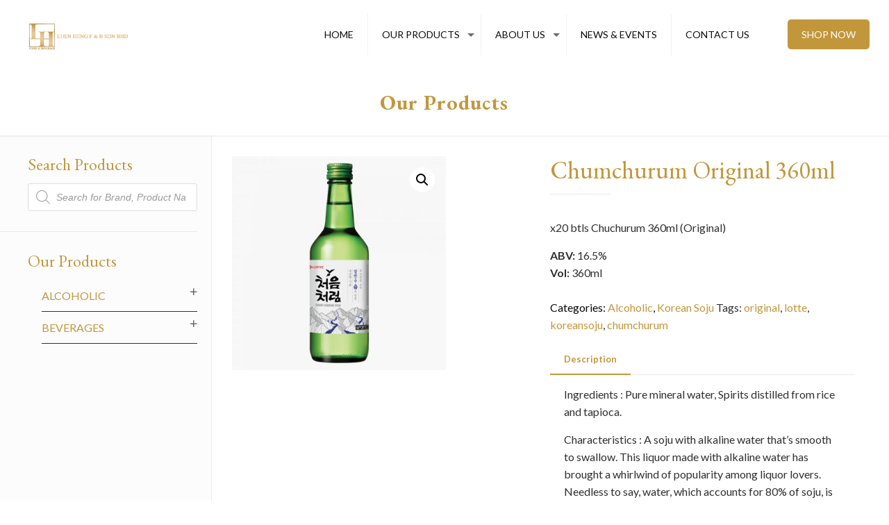

--- FILE ---
content_type: text/html; charset=UTF-8
request_url: https://luenheng.com/product/chumchurum-original-360ml/
body_size: 20574
content:
<!DOCTYPE html>
<html lang="en-GB" class="no-js">

<head>

<meta charset="UTF-8" />
<link rel="alternate" hreflang="en-GB" href="https://luenheng.com/products/"/>
<!-- Global site tag (gtag.js) - Google Analytics -->
<script async src="https://www.googletagmanager.com/gtag/js?id=UA-144518676-5"></script>
<script>
  window.dataLayer = window.dataLayer || [];
  function gtag(){dataLayer.push(arguments);}
  gtag('js', new Date());

  gtag('config', 'UA-144518676-5');
</script>

<meta name="facebook-domain-verification" content="0mj2e07h65hq3cd99ejm5hdsrdluyu" /><link media="all" href="https://luenheng.com/wp-content/cache/autoptimize/css/autoptimize_f6bf175651886e5fe3120ee60aba173c.css" rel="stylesheet" /><link media="only screen and (max-width: 768px)" href="https://luenheng.com/wp-content/cache/autoptimize/css/autoptimize_dcb2de333eec7ab4ae31385ed8d6a393.css" rel="stylesheet" /><title>Buy Chumchurum Original 360ml Online in Malaysia | Luen Heng F&amp;B</title>
<meta name='robots' content='max-image-preview:large' />
<meta name="format-detection" content="telephone=no">
<meta name="viewport" content="width=device-width, initial-scale=1" />
<link rel="shortcut icon" href="https://luenheng.com/wp-content/uploads/2020/05/LH_favicon.png" type="image/x-icon" />

<!-- All In One SEO Pack 3.6.2ob_start_detected [-1,-1] -->
<script type="application/ld+json" class="aioseop-schema">{}</script>
<link rel="canonical" href="https://luenheng.com/product/chumchurum-original-360ml/" />
<!-- All In One SEO Pack -->
<link rel='dns-prefetch' href='//fonts.googleapis.com' />
<link rel="alternate" type="application/rss+xml" title="Luen Heng F&amp;B | One of Malaysia&#039;s leading suppliers in foods &amp; beverages &raquo; Feed" href="https://luenheng.com/feed/" />
<link rel="alternate" type="application/rss+xml" title="Luen Heng F&amp;B | One of Malaysia&#039;s leading suppliers in foods &amp; beverages &raquo; Comments Feed" href="https://luenheng.com/comments/feed/" />
<script type="text/javascript">
window._wpemojiSettings = {"baseUrl":"https:\/\/s.w.org\/images\/core\/emoji\/14.0.0\/72x72\/","ext":".png","svgUrl":"https:\/\/s.w.org\/images\/core\/emoji\/14.0.0\/svg\/","svgExt":".svg","source":{"concatemoji":"https:\/\/luenheng.com\/wp-includes\/js\/wp-emoji-release.min.js?ver=6.1.9"}};
/*! This file is auto-generated */
!function(e,a,t){var n,r,o,i=a.createElement("canvas"),p=i.getContext&&i.getContext("2d");function s(e,t){var a=String.fromCharCode,e=(p.clearRect(0,0,i.width,i.height),p.fillText(a.apply(this,e),0,0),i.toDataURL());return p.clearRect(0,0,i.width,i.height),p.fillText(a.apply(this,t),0,0),e===i.toDataURL()}function c(e){var t=a.createElement("script");t.src=e,t.defer=t.type="text/javascript",a.getElementsByTagName("head")[0].appendChild(t)}for(o=Array("flag","emoji"),t.supports={everything:!0,everythingExceptFlag:!0},r=0;r<o.length;r++)t.supports[o[r]]=function(e){if(p&&p.fillText)switch(p.textBaseline="top",p.font="600 32px Arial",e){case"flag":return s([127987,65039,8205,9895,65039],[127987,65039,8203,9895,65039])?!1:!s([55356,56826,55356,56819],[55356,56826,8203,55356,56819])&&!s([55356,57332,56128,56423,56128,56418,56128,56421,56128,56430,56128,56423,56128,56447],[55356,57332,8203,56128,56423,8203,56128,56418,8203,56128,56421,8203,56128,56430,8203,56128,56423,8203,56128,56447]);case"emoji":return!s([129777,127995,8205,129778,127999],[129777,127995,8203,129778,127999])}return!1}(o[r]),t.supports.everything=t.supports.everything&&t.supports[o[r]],"flag"!==o[r]&&(t.supports.everythingExceptFlag=t.supports.everythingExceptFlag&&t.supports[o[r]]);t.supports.everythingExceptFlag=t.supports.everythingExceptFlag&&!t.supports.flag,t.DOMReady=!1,t.readyCallback=function(){t.DOMReady=!0},t.supports.everything||(n=function(){t.readyCallback()},a.addEventListener?(a.addEventListener("DOMContentLoaded",n,!1),e.addEventListener("load",n,!1)):(e.attachEvent("onload",n),a.attachEvent("onreadystatechange",function(){"complete"===a.readyState&&t.readyCallback()})),(e=t.source||{}).concatemoji?c(e.concatemoji):e.wpemoji&&e.twemoji&&(c(e.twemoji),c(e.wpemoji)))}(window,document,window._wpemojiSettings);
</script>

	





<style id='age-gate-user-options-inline-css' type='text/css'>
.age-gate-wrapper { background: transparent; }.age-gate-background-colour { background-color: rgba(176, 152, 114, 1); }.age-gate-wrapper { background: transparent; }.age-gate-background { background-image: url(https://luenheng.com/wp-content/uploads/2020/05/tempslider31.jpg); opacity: 0.2; background-position: center center; }.age-gate-form { background-color: rgba(255, 255, 255, 1); }
</style>
















<link rel='stylesheet' id='2198bdd17-css' href='https://luenheng.com/wp-content/uploads/essential-addons-elementor/734e5f942.min.css?ver=1769089498' type='text/css' media='all' />








<link rel='stylesheet' id='mfn-fonts-css' href='https://fonts.googleapis.com/css?family=Lato%3A1%2C300%2C400%2C400italic%2C500%2C700%2C700italic%7CEB+Garamond%3A1%2C300%2C400%2C400italic%2C500%2C700%2C700italic%7CRoboto%3A1%2C300%2C400%2C400italic%2C500%2C700%2C700italic&#038;ver=6.1.9' type='text/css' media='all' />

<!--[if lt IE 9]>
<link rel='stylesheet' id='vc_lte_ie9-css' href='https://luenheng.com/wp-content/plugins/js_composer/assets/css/vc_lte_ie9.min.css?ver=6.0.2' type='text/css' media='screen' />
<![endif]-->

<link rel='stylesheet' id='bsf-Defaults-css' href='https://luenheng.com/wp-content/cache/autoptimize/css/autoptimize_single_36ea4805809e6b690c2f5126a0808297.css?ver=6.1.9' type='text/css' media='all' />



<script type='text/javascript' src='https://luenheng.com/wp-includes/js/jquery/jquery.min.js?ver=3.6.1' id='jquery-core-js'></script>




<script type='text/javascript' id='wc-add-to-cart-js-extra'>
/* <![CDATA[ */
var wc_add_to_cart_params = {"ajax_url":"\/wp-admin\/admin-ajax.php","wc_ajax_url":"\/?wc-ajax=%%endpoint%%","i18n_view_cart":"View basket","cart_url":"https:\/\/luenheng.com\/?page_id=1439","is_cart":"","cart_redirect_after_add":"no"};
/* ]]> */
</script>



<link rel="https://api.w.org/" href="https://luenheng.com/wp-json/" /><link rel="alternate" type="application/json" href="https://luenheng.com/wp-json/wp/v2/product/9532" /><meta name="generator" content="WordPress 6.1.9" />
<meta name="generator" content="WooCommerce 4.0.1" />
<link rel='shortlink' href='https://luenheng.com/?p=9532' />
<link rel="alternate" type="application/json+oembed" href="https://luenheng.com/wp-json/oembed/1.0/embed?url=https%3A%2F%2Fluenheng.com%2Fproduct%2Fchumchurum-original-360ml%2F" />
<link rel="alternate" type="text/xml+oembed" href="https://luenheng.com/wp-json/oembed/1.0/embed?url=https%3A%2F%2Fluenheng.com%2Fproduct%2Fchumchurum-original-360ml%2F&#038;format=xml" />
<!-- start Simple Custom CSS and JS -->

<!-- end Simple Custom CSS and JS -->
<!-- start Simple Custom CSS and JS -->

<!-- end Simple Custom CSS and JS -->
<!-- start Simple Custom CSS and JS -->

<!-- end Simple Custom CSS and JS -->
<!-- start Simple Custom CSS and JS -->

<!-- end Simple Custom CSS and JS -->
<!-- start Simple Custom CSS and JS -->

<!-- end Simple Custom CSS and JS -->
<!-- start Simple Custom CSS and JS -->

<!-- end Simple Custom CSS and JS -->
<!-- start Simple Custom CSS and JS -->

<!-- end Simple Custom CSS and JS -->
<!-- start Simple Custom CSS and JS -->

<!-- end Simple Custom CSS and JS -->
<script>readMoreArgs = []</script><script type="text/javascript">
				EXPM_VERSION=2.81;EXPM_AJAX_URL='https://luenheng.com/wp-admin/admin-ajax.php';
			function yrmAddEvent(element, eventName, fn) {
				if (element.addEventListener)
					element.addEventListener(eventName, fn, false);
				else if (element.attachEvent)
					element.attachEvent('on' + eventName, fn);
			}
			</script>		<script>
			document.documentElement.className = document.documentElement.className.replace( 'no-js', 'js' );
		</script>
				
			<noscript><style>.woocommerce-product-gallery{ opacity: 1 !important; }</style></noscript>
	<meta name="generator" content="Powered by WPBakery Page Builder - drag and drop page builder for WordPress."/>
<meta name="generator" content="Powered by Slider Revolution 5.4.8.3 - responsive, Mobile-Friendly Slider Plugin for WordPress with comfortable drag and drop interface." />
<script type="text/javascript">function setREVStartSize(e){									
						try{ e.c=jQuery(e.c);var i=jQuery(window).width(),t=9999,r=0,n=0,l=0,f=0,s=0,h=0;
							if(e.responsiveLevels&&(jQuery.each(e.responsiveLevels,function(e,f){f>i&&(t=r=f,l=e),i>f&&f>r&&(r=f,n=e)}),t>r&&(l=n)),f=e.gridheight[l]||e.gridheight[0]||e.gridheight,s=e.gridwidth[l]||e.gridwidth[0]||e.gridwidth,h=i/s,h=h>1?1:h,f=Math.round(h*f),"fullscreen"==e.sliderLayout){var u=(e.c.width(),jQuery(window).height());if(void 0!=e.fullScreenOffsetContainer){var c=e.fullScreenOffsetContainer.split(",");if (c) jQuery.each(c,function(e,i){u=jQuery(i).length>0?u-jQuery(i).outerHeight(!0):u}),e.fullScreenOffset.split("%").length>1&&void 0!=e.fullScreenOffset&&e.fullScreenOffset.length>0?u-=jQuery(window).height()*parseInt(e.fullScreenOffset,0)/100:void 0!=e.fullScreenOffset&&e.fullScreenOffset.length>0&&(u-=parseInt(e.fullScreenOffset,0))}f=u}else void 0!=e.minHeight&&f<e.minHeight&&(f=e.minHeight);e.c.closest(".rev_slider_wrapper").css({height:f})					
						}catch(d){console.log("Failure at Presize of Slider:"+d)}						
					};</script>
<noscript><style type="text/css"> .wpb_animate_when_almost_visible { opacity: 1; }</style></noscript>
</head>

<body class="product-template-default single single-product postid-9532 theme-betheme woocommerce woocommerce-page woocommerce-no-js wcz-woocommerce with_aside aside_left color-custom style-simple button-default layout-full-width hide-love header-classic header-fw minimalist-header sticky-header sticky-tb-color ab-hide subheader-both-center menu-link-color menuo-right menuo-arrows mobile-tb-center mobile-menu mobile-mini-mr-ll tablet-sticky mobile-sticky be-2121 wpb-js-composer js-comp-ver-6.0.2 vc_responsive elementor-default elementor-kit-9366">

	<!-- mfn_hook_top --><!-- mfn_hook_top -->
	
	
	<div id="Wrapper">

		
		
		<div id="Header_wrapper" class="" >

			<header id="Header">


<!-- .header_placeholder 4sticky  -->
<div class="header_placeholder"></div>

<div id="Top_bar" class="loading">

	<div class="container">
		<div class="column one">

			<div class="top_bar_left clearfix">

				<!-- Logo -->
				<div class="logo"><a id="logo" href="https://luenheng.com" title="Luen Heng F&amp;B | One of Malaysia&#039;s leading suppliers in foods &amp; beverages" data-height="70" data-padding="15"><img   data-retina="" data-height="" alt="" data-no-retina data-src="https://luenheng.com/wp-content/uploads/2020/02/LH_WEB_LOGO.png" class="logo-main scale-with-grid lazyload" src="[data-uri]" /><noscript><img class="logo-main scale-with-grid" src="https://luenheng.com/wp-content/uploads/2020/02/LH_WEB_LOGO.png" data-retina="" data-height="" alt="" data-no-retina /></noscript><img   data-retina="" data-height="" alt="" data-no-retina data-src="https://luenheng.com/wp-content/uploads/2020/02/LH_WEB_LOGO.png" class="logo-sticky scale-with-grid lazyload" src="[data-uri]" /><noscript><img class="logo-sticky scale-with-grid" src="https://luenheng.com/wp-content/uploads/2020/02/LH_WEB_LOGO.png" data-retina="" data-height="" alt="" data-no-retina /></noscript><img   data-retina="" data-height="" alt="" data-no-retina data-src="https://luenheng.com/wp-content/uploads/2020/02/LH_WEB_LOGO.png" class="logo-mobile scale-with-grid lazyload" src="[data-uri]" /><noscript><img class="logo-mobile scale-with-grid" src="https://luenheng.com/wp-content/uploads/2020/02/LH_WEB_LOGO.png" data-retina="" data-height="" alt="" data-no-retina /></noscript><img   data-retina="" data-height="" alt="" data-no-retina data-src="https://luenheng.com/wp-content/uploads/2020/02/LH_WEB_LOGO.png" class="logo-mobile-sticky scale-with-grid lazyload" src="[data-uri]" /><noscript><img class="logo-mobile-sticky scale-with-grid" src="https://luenheng.com/wp-content/uploads/2020/02/LH_WEB_LOGO.png" data-retina="" data-height="" alt="" data-no-retina /></noscript></a></div>
				<div class="menu_wrapper">
					<nav id="menu"><ul id="menu-main-menu" class="menu menu-main"><li id="menu-item-8755" class="menu-item menu-item-type-post_type menu-item-object-page menu-item-home"><a href="https://luenheng.com/"><span>HOME</span></a></li>
<li id="menu-item-9155" class="menu-item menu-item-type-custom menu-item-object-custom menu-item-has-children"><a href="#"><span>OUR PRODUCTS</span></a>
<ul class="sub-menu">
	<li id="menu-item-9153" class="menu-item menu-item-type-taxonomy menu-item-object-product_cat"><a href="https://luenheng.com/product-category/beverages/"><span>Beverages</span></a></li>
	<li id="menu-item-9154" class="menu-item menu-item-type-taxonomy menu-item-object-product_cat current-product-ancestor current-menu-parent current-product-parent menu-item-has-children"><a href="https://luenheng.com/product-category/alcoholic/"><span>Alcoholic</span></a>
	<ul class="sub-menu">
		<li id="menu-item-6446" class="menu-item menu-item-type-post_type menu-item-object-page menu-item-has-children"><a href="https://luenheng.com/beers/"><span>Beers</span></a>
		<ul class="sub-menu">
			<li id="menu-item-6789" class="menu-item menu-item-type-taxonomy menu-item-object-product_cat menu-item-has-children"><a href="https://luenheng.com/product-category/alcoholic/beers/america/"><span>America</span></a>
			<ul class="sub-menu">
				<li id="menu-item-6790" class="menu-item menu-item-type-taxonomy menu-item-object-product_cat"><a href="https://luenheng.com/product-category/alcoholic/beers/america/budweiser-america/"><span>Budweiser</span></a></li>
			</ul>
</li>
			<li id="menu-item-5939" class="menu-item menu-item-type-taxonomy menu-item-object-product_cat menu-item-has-children"><a href="https://luenheng.com/product-category/alcoholic/beers/australia/"><span>Australia</span></a>
			<ul class="sub-menu">
				<li id="menu-item-6392" class="menu-item menu-item-type-taxonomy menu-item-object-product_cat"><a href="https://luenheng.com/product-category/alcoholic/beers/australia/little-creatures/"><span>Little Creatures</span></a></li>
			</ul>
</li>
			<li id="menu-item-5940" class="menu-item menu-item-type-taxonomy menu-item-object-product_cat menu-item-has-children"><a href="https://luenheng.com/product-category/alcoholic/beers/belgium/"><span>Belgium</span></a>
			<ul class="sub-menu">
				<li id="menu-item-6381" class="menu-item menu-item-type-taxonomy menu-item-object-product_cat"><a href="https://luenheng.com/product-category/alcoholic/beers/belgium/hoegaarden/"><span>Hoegaarden</span></a></li>
				<li id="menu-item-6383" class="menu-item menu-item-type-taxonomy menu-item-object-product_cat"><a href="https://luenheng.com/product-category/alcoholic/beers/belgium/leffe/"><span>Leffe</span></a></li>
				<li id="menu-item-6382" class="menu-item menu-item-type-taxonomy menu-item-object-product_cat"><a href="https://luenheng.com/product-category/alcoholic/beers/belgium/stella-artois/"><span>Stella Artois</span></a></li>
			</ul>
</li>
			<li id="menu-item-5942" class="menu-item menu-item-type-taxonomy menu-item-object-product_cat menu-item-has-children"><a href="https://luenheng.com/product-category/alcoholic/beers/germany/"><span>Germany</span></a>
			<ul class="sub-menu">
				<li id="menu-item-6385" class="menu-item menu-item-type-taxonomy menu-item-object-product_cat"><a href="https://luenheng.com/product-category/alcoholic/beers/germany/erdinger/"><span>Erdinger</span></a></li>
				<li id="menu-item-6386" class="menu-item menu-item-type-taxonomy menu-item-object-product_cat"><a href="https://luenheng.com/product-category/alcoholic/beers/germany/franziskaner/"><span>Franziskaner</span></a></li>
				<li id="menu-item-6389" class="menu-item menu-item-type-taxonomy menu-item-object-product_cat"><a href="https://luenheng.com/product-category/alcoholic/beers/germany/lowenbrau/"><span>Lowenbrau</span></a></li>
				<li id="menu-item-6387" class="menu-item menu-item-type-taxonomy menu-item-object-product_cat"><a href="https://luenheng.com/product-category/alcoholic/beers/germany/konig-ludwig/"><span>Konig Ludwig</span></a></li>
				<li id="menu-item-6388" class="menu-item menu-item-type-taxonomy menu-item-object-product_cat"><a href="https://luenheng.com/product-category/alcoholic/beers/germany/warsteiner/"><span>Warsteiner</span></a></li>
			</ul>
</li>
			<li id="menu-item-6395" class="menu-item menu-item-type-taxonomy menu-item-object-product_cat menu-item-has-children"><a href="https://luenheng.com/product-category/alcoholic/beers/ireland/"><span>Ireland</span></a>
			<ul class="sub-menu">
				<li id="menu-item-6394" class="menu-item menu-item-type-taxonomy menu-item-object-product_cat"><a href="https://luenheng.com/product-category/alcoholic/beers/ireland/magners/"><span>Magners</span></a></li>
			</ul>
</li>
			<li id="menu-item-5943" class="menu-item menu-item-type-taxonomy menu-item-object-product_cat menu-item-has-children"><a href="https://luenheng.com/product-category/alcoholic/beers/italy/"><span>Italy</span></a>
			<ul class="sub-menu">
				<li id="menu-item-6393" class="menu-item menu-item-type-taxonomy menu-item-object-product_cat"><a href="https://luenheng.com/product-category/alcoholic/beers/italy/peroni/"><span>Peroni</span></a></li>
			</ul>
</li>
			<li id="menu-item-5944" class="menu-item menu-item-type-taxonomy menu-item-object-product_cat menu-item-has-children"><a href="https://luenheng.com/product-category/alcoholic/beers/japan/"><span>Japan</span></a>
			<ul class="sub-menu">
				<li id="menu-item-6390" class="menu-item menu-item-type-taxonomy menu-item-object-product_cat"><a href="https://luenheng.com/product-category/alcoholic/beers/japan/kizakura/"><span>Kizakura</span></a></li>
			</ul>
</li>
			<li id="menu-item-9563" class="menu-item menu-item-type-taxonomy menu-item-object-product_cat menu-item-has-children"><a href="https://luenheng.com/product-category/alcoholic/beers/mexico/"><span>Mexico</span></a>
			<ul class="sub-menu">
				<li id="menu-item-9562" class="menu-item menu-item-type-taxonomy menu-item-object-product_cat"><a href="https://luenheng.com/product-category/alcoholic/beers/mexico/corona/"><span>Corona</span></a></li>
			</ul>
</li>
			<li id="menu-item-6380" class="menu-item menu-item-type-taxonomy menu-item-object-product_cat menu-item-has-children"><a href="https://luenheng.com/product-category/alcoholic/beers/south-africa-beers/"><span>South Africa</span></a>
			<ul class="sub-menu">
				<li id="menu-item-6398" class="menu-item menu-item-type-taxonomy menu-item-object-product_cat"><a href="https://luenheng.com/product-category/alcoholic/beers/south-africa-beers/savanna/"><span>Savanna</span></a></li>
			</ul>
</li>
			<li id="menu-item-9566" class="menu-item menu-item-type-taxonomy menu-item-object-product_cat menu-item-has-children"><a href="https://luenheng.com/product-category/alcoholic/beers/spain-beers/"><span>Spain</span></a>
			<ul class="sub-menu">
				<li id="menu-item-9565" class="menu-item menu-item-type-taxonomy menu-item-object-product_cat"><a href="https://luenheng.com/product-category/alcoholic/beers/spain-beers/estrella-galicia/"><span>Estrella Galicia</span></a></li>
			</ul>
</li>
		</ul>
</li>
		<li id="menu-item-6206" class="menu-item menu-item-type-post_type menu-item-object-page menu-item-has-children"><a href="https://luenheng.com/wines/"><span>Wines</span></a>
		<ul class="sub-menu">
			<li id="menu-item-6195" class="menu-item menu-item-type-custom menu-item-object-custom menu-item-has-children"><a href="#"><span>New World</span></a>
			<ul class="sub-menu">
				<li id="menu-item-5970" class="menu-item menu-item-type-taxonomy menu-item-object-product_cat"><a href="https://luenheng.com/product-category/alcoholic/wines/new-world/argentina/"><span>Argentina</span></a></li>
				<li id="menu-item-5971" class="menu-item menu-item-type-taxonomy menu-item-object-product_cat"><a href="https://luenheng.com/product-category/alcoholic/wines/new-world/australia-new-world/"><span>Australia</span></a></li>
				<li id="menu-item-5972" class="menu-item menu-item-type-taxonomy menu-item-object-product_cat"><a href="https://luenheng.com/product-category/alcoholic/wines/new-world/chile/"><span>Chile</span></a></li>
				<li id="menu-item-5973" class="menu-item menu-item-type-taxonomy menu-item-object-product_cat"><a href="https://luenheng.com/product-category/alcoholic/wines/new-world/new-zealand/"><span>New Zealand</span></a></li>
				<li id="menu-item-5974" class="menu-item menu-item-type-taxonomy menu-item-object-product_cat"><a href="https://luenheng.com/product-category/alcoholic/wines/new-world/south-africa/"><span>South Africa</span></a></li>
				<li id="menu-item-5975" class="menu-item menu-item-type-taxonomy menu-item-object-product_cat"><a href="https://luenheng.com/product-category/alcoholic/wines/new-world/usa-new-world/"><span>USA</span></a></li>
			</ul>
</li>
			<li id="menu-item-6196" class="menu-item menu-item-type-custom menu-item-object-custom menu-item-has-children"><a href="#"><span>Old World</span></a>
			<ul class="sub-menu">
				<li id="menu-item-5976" class="menu-item menu-item-type-taxonomy menu-item-object-product_cat"><a href="https://luenheng.com/product-category/alcoholic/wines/old-world/france/"><span>France</span></a></li>
				<li id="menu-item-5977" class="menu-item menu-item-type-taxonomy menu-item-object-product_cat"><a href="https://luenheng.com/product-category/alcoholic/wines/old-world/italy-old-world/"><span>Italy</span></a></li>
				<li id="menu-item-5978" class="menu-item menu-item-type-taxonomy menu-item-object-product_cat"><a href="https://luenheng.com/product-category/alcoholic/wines/old-world/spain/"><span>Spain</span></a></li>
			</ul>
</li>
		</ul>
</li>
		<li id="menu-item-6876" class="menu-item menu-item-type-post_type menu-item-object-page menu-item-has-children"><a href="https://luenheng.com/spirits/"><span>Spirits</span></a>
		<ul class="sub-menu">
			<li id="menu-item-7959" class="menu-item menu-item-type-taxonomy menu-item-object-product_cat menu-item-has-children"><a href="https://luenheng.com/product-category/alcoholic/spirits/whisky/"><span>Whisky / Whiskey</span></a>
			<ul class="sub-menu">
				<li id="menu-item-6799" class="menu-item menu-item-type-taxonomy menu-item-object-product_cat"><a href="https://luenheng.com/product-category/alcoholic/spirits/whisky/blended-whisky/"><span>Scotch Blended Whisky</span></a></li>
				<li id="menu-item-6796" class="menu-item menu-item-type-taxonomy menu-item-object-product_cat"><a href="https://luenheng.com/product-category/alcoholic/spirits/whisky/blended-malt/"><span>Scotch Blended Malt</span></a></li>
				<li id="menu-item-7965" class="menu-item menu-item-type-taxonomy menu-item-object-product_cat"><a href="https://luenheng.com/product-category/alcoholic/spirits/whisky/single-malt-scotch/"><span>Scotch Single Malt</span></a></li>
				<li id="menu-item-7964" class="menu-item menu-item-type-taxonomy menu-item-object-product_cat"><a href="https://luenheng.com/product-category/alcoholic/spirits/whisky/irish-whiskey-whisky/"><span>Irish Whiskey</span></a></li>
				<li id="menu-item-8607" class="menu-item menu-item-type-taxonomy menu-item-object-product_cat"><a href="https://luenheng.com/product-category/alcoholic/spirits/whisky/taiwan/"><span>Taiwanese Whisky</span></a></li>
				<li id="menu-item-8608" class="menu-item menu-item-type-taxonomy menu-item-object-product_cat"><a href="https://luenheng.com/product-category/alcoholic/spirits/whisky/american-whiskey/"><span>American Whiskey</span></a></li>
				<li id="menu-item-8606" class="menu-item menu-item-type-taxonomy menu-item-object-product_cat"><a href="https://luenheng.com/product-category/alcoholic/spirits/whisky/japanese-whisky/"><span>Japanese Whisky</span></a></li>
			</ul>
</li>
			<li id="menu-item-8568" class="menu-item menu-item-type-taxonomy menu-item-object-product_cat menu-item-has-children"><a href="https://luenheng.com/product-category/alcoholic/spirits/bitters/"><span>Bitters</span></a>
			<ul class="sub-menu">
				<li id="menu-item-8570" class="menu-item menu-item-type-taxonomy menu-item-object-product_cat"><a href="https://luenheng.com/product-category/alcoholic/spirits/bitters/trinidad-tobago/"><span>Trinidad &amp; Tobago</span></a></li>
			</ul>
</li>
			<li id="menu-item-8572" class="menu-item menu-item-type-taxonomy menu-item-object-product_cat menu-item-has-children"><a href="https://luenheng.com/product-category/alcoholic/spirits/chinese-liquor/"><span>Chinese Liquor</span></a>
			<ul class="sub-menu">
				<li id="menu-item-8573" class="menu-item menu-item-type-taxonomy menu-item-object-product_cat"><a href="https://luenheng.com/product-category/alcoholic/spirits/chinese-liquor/china/"><span>Baiju</span></a></li>
				<li id="menu-item-6406" class="menu-item menu-item-type-taxonomy menu-item-object-product_cat"><a href="https://luenheng.com/product-category/alcoholic/spirits/chinese-liquor/shaohsing/"><span>Shaohsing</span></a></li>
			</ul>
</li>
			<li id="menu-item-5949" class="menu-item menu-item-type-taxonomy menu-item-object-product_cat"><a href="https://luenheng.com/product-category/alcoholic/spirits/cognac-brandy/"><span>Cognac / Brandy</span></a></li>
			<li id="menu-item-5950" class="menu-item menu-item-type-taxonomy menu-item-object-product_cat menu-item-has-children"><a href="https://luenheng.com/product-category/alcoholic/spirits/gin/"><span>Gin</span></a>
			<ul class="sub-menu">
				<li id="menu-item-8575" class="menu-item menu-item-type-taxonomy menu-item-object-product_cat"><a href="https://luenheng.com/product-category/alcoholic/spirits/gin/boodles/"><span>Boodles</span></a></li>
				<li id="menu-item-8576" class="menu-item menu-item-type-taxonomy menu-item-object-product_cat"><a href="https://luenheng.com/product-category/alcoholic/spirits/gin/darnleys/"><span>Darnley&#8217;s</span></a></li>
				<li id="menu-item-8577" class="menu-item menu-item-type-taxonomy menu-item-object-product_cat"><a href="https://luenheng.com/product-category/alcoholic/spirits/gin/hendricks/"><span>Hendrick&#8217;s</span></a></li>
				<li id="menu-item-8578" class="menu-item menu-item-type-taxonomy menu-item-object-product_cat"><a href="https://luenheng.com/product-category/alcoholic/spirits/gin/roku/"><span>Roku</span></a></li>
				<li id="menu-item-8579" class="menu-item menu-item-type-taxonomy menu-item-object-product_cat"><a href="https://luenheng.com/product-category/alcoholic/spirits/gin/sorgin/"><span>Sorgin</span></a></li>
				<li id="menu-item-8581" class="menu-item menu-item-type-taxonomy menu-item-object-product_cat"><a href="https://luenheng.com/product-category/alcoholic/spirits/gin/tobermory-gin-gin-gin/"><span>Tobermory</span></a></li>
			</ul>
</li>
			<li id="menu-item-5951" class="menu-item menu-item-type-taxonomy menu-item-object-product_cat menu-item-has-children"><a href="https://luenheng.com/product-category/alcoholic/spirits/liqueur/"><span>Liqueur</span></a>
			<ul class="sub-menu">
				<li id="menu-item-8584" class="menu-item menu-item-type-taxonomy menu-item-object-product_cat"><a href="https://luenheng.com/product-category/alcoholic/spirits/liqueur/drambuie/"><span>Drambuie</span></a></li>
				<li id="menu-item-8585" class="menu-item menu-item-type-taxonomy menu-item-object-product_cat"><a href="https://luenheng.com/product-category/alcoholic/spirits/liqueur/flor-de-cana-liqueur/"><span>Flor de Caña</span></a></li>
				<li id="menu-item-8586" class="menu-item menu-item-type-taxonomy menu-item-object-product_cat"><a href="https://luenheng.com/product-category/alcoholic/spirits/liqueur/jagermeister/"><span>Jägermeister</span></a></li>
				<li id="menu-item-8587" class="menu-item menu-item-type-taxonomy menu-item-object-product_cat"><a href="https://luenheng.com/product-category/alcoholic/spirits/liqueur/solerno/"><span>Solerno</span></a></li>
			</ul>
</li>
			<li id="menu-item-5952" class="menu-item menu-item-type-taxonomy menu-item-object-product_cat menu-item-has-children"><a href="https://luenheng.com/product-category/alcoholic/spirits/rum/"><span>Rum</span></a>
			<ul class="sub-menu">
				<li id="menu-item-8588" class="menu-item menu-item-type-taxonomy menu-item-object-product_cat"><a href="https://luenheng.com/product-category/alcoholic/spirits/rum/aged-rum/"><span>Aged Rum</span></a></li>
				<li id="menu-item-8589" class="menu-item menu-item-type-taxonomy menu-item-object-product_cat"><a href="https://luenheng.com/product-category/alcoholic/spirits/rum/spiced-rum/"><span>Spiced Rum</span></a></li>
			</ul>
</li>
			<li id="menu-item-5953" class="menu-item menu-item-type-taxonomy menu-item-object-product_cat menu-item-has-children"><a href="https://luenheng.com/product-category/alcoholic/spirits/tequila/"><span>Tequila</span></a>
			<ul class="sub-menu">
				<li id="menu-item-8591" class="menu-item menu-item-type-taxonomy menu-item-object-product_cat"><a href="https://luenheng.com/product-category/alcoholic/spirits/tequila/100-agave-tequila/"><span>100% Agave Tequila</span></a></li>
				<li id="menu-item-8592" class="menu-item menu-item-type-taxonomy menu-item-object-product_cat"><a href="https://luenheng.com/product-category/alcoholic/spirits/tequila/tequila-tequila/"><span>Mixto Tequila</span></a></li>
			</ul>
</li>
			<li id="menu-item-5954" class="menu-item menu-item-type-taxonomy menu-item-object-product_cat menu-item-has-children"><a href="https://luenheng.com/product-category/alcoholic/spirits/vodka/"><span>Vodka</span></a>
			<ul class="sub-menu">
				<li id="menu-item-8593" class="menu-item menu-item-type-taxonomy menu-item-object-product_cat"><a href="https://luenheng.com/product-category/alcoholic/spirits/vodka/reyka/"><span>Reyka</span></a></li>
				<li id="menu-item-8594" class="menu-item menu-item-type-taxonomy menu-item-object-product_cat"><a href="https://luenheng.com/product-category/alcoholic/spirits/vodka/snow-leopard/"><span>Snow Leopard</span></a></li>
				<li id="menu-item-8595" class="menu-item menu-item-type-taxonomy menu-item-object-product_cat"><a href="https://luenheng.com/product-category/alcoholic/spirits/vodka/stolichnaya/"><span>Stolichnaya</span></a></li>
			</ul>
</li>
		</ul>
</li>
		<li id="menu-item-6582" class="menu-item menu-item-type-post_type menu-item-object-page menu-item-has-children"><a href="https://luenheng.com/sake-sochu/"><span>Sake / Sochu / Japanese Products</span></a>
		<ul class="sub-menu">
			<li id="menu-item-8563" class="menu-item menu-item-type-taxonomy menu-item-object-product_cat menu-item-has-children"><a href="https://luenheng.com/product-category/alcoholic/sake-sochu-japanese-products/sake/"><span>Sake</span></a>
			<ul class="sub-menu">
				<li id="menu-item-8658" class="menu-item menu-item-type-taxonomy menu-item-object-product_cat"><a href="https://luenheng.com/product-category/alcoholic/sake-sochu-japanese-products/sake/junmai-sake/"><span>Junmai Range</span></a></li>
				<li id="menu-item-8659" class="menu-item menu-item-type-taxonomy menu-item-object-product_cat"><a href="https://luenheng.com/product-category/alcoholic/sake-sochu-japanese-products/sake/non-junmai/"><span>Non-Junmai Range</span></a></li>
				<li id="menu-item-6415" class="menu-item menu-item-type-taxonomy menu-item-object-product_cat"><a href="https://luenheng.com/product-category/alcoholic/sake-sochu-japanese-products/sake/umeshu/"><span>Umeshu</span></a></li>
				<li id="menu-item-6413" class="menu-item menu-item-type-taxonomy menu-item-object-product_cat"><a href="https://luenheng.com/product-category/alcoholic/sake-sochu-japanese-products/sake/others/"><span>Others</span></a></li>
			</ul>
</li>
			<li id="menu-item-8564" class="menu-item menu-item-type-taxonomy menu-item-object-product_cat menu-item-has-children"><a href="https://luenheng.com/product-category/alcoholic/sake-sochu-japanese-products/sochu/"><span>Shochu</span></a>
			<ul class="sub-menu">
				<li id="menu-item-6793" class="menu-item menu-item-type-taxonomy menu-item-object-product_cat"><a href="https://luenheng.com/product-category/alcoholic/sake-sochu-japanese-products/sochu/barley/"><span>Barley</span></a></li>
				<li id="menu-item-6794" class="menu-item menu-item-type-taxonomy menu-item-object-product_cat"><a href="https://luenheng.com/product-category/alcoholic/sake-sochu-japanese-products/sochu/sugarcane/"><span>Sugarcane</span></a></li>
			</ul>
</li>
			<li id="menu-item-8569" class="menu-item menu-item-type-taxonomy menu-item-object-product_cat"><a href="https://luenheng.com/product-category/alcoholic/sake-sochu-japanese-products/japanese-bitters/"><span>Japanese Bitters</span></a></li>
			<li id="menu-item-9550" class="menu-item menu-item-type-taxonomy menu-item-object-product_cat"><a href="https://luenheng.com/product-category/alcoholic/sake-sochu-japanese-products/japanese-liqueurs/"><span>Japanese Liqueurs</span></a></li>
		</ul>
</li>
		<li id="menu-item-7367" class="menu-item menu-item-type-post_type menu-item-object-page menu-item-has-children"><a href="https://luenheng.com/champagne-sparkling/"><span>Champagne &#038; Sparkling</span></a>
		<ul class="sub-menu">
			<li id="menu-item-6402" class="menu-item menu-item-type-taxonomy menu-item-object-product_cat"><a href="https://luenheng.com/product-category/alcoholic/champagne-sparkling/cava/"><span>Cava</span></a></li>
			<li id="menu-item-6403" class="menu-item menu-item-type-taxonomy menu-item-object-product_cat"><a href="https://luenheng.com/product-category/alcoholic/champagne-sparkling/champagne/"><span>Champagne</span></a></li>
			<li id="menu-item-6404" class="menu-item menu-item-type-taxonomy menu-item-object-product_cat"><a href="https://luenheng.com/product-category/alcoholic/champagne-sparkling/prosecco/"><span>Prosecco</span></a></li>
			<li id="menu-item-6405" class="menu-item menu-item-type-taxonomy menu-item-object-product_cat"><a href="https://luenheng.com/product-category/alcoholic/champagne-sparkling/sparkling/"><span>Sparkling</span></a></li>
		</ul>
</li>
		<li id="menu-item-6730" class="menu-item menu-item-type-post_type menu-item-object-page menu-item-has-children"><a href="https://luenheng.com/non-alcoholic-spirits/"><span>Non-Alcoholic Spirits</span></a>
		<ul class="sub-menu">
			<li id="menu-item-6722" class="menu-item menu-item-type-taxonomy menu-item-object-product_cat"><a href="https://luenheng.com/product-category/beverages/fever-tree/"><span>Fever Tree</span></a></li>
			<li id="menu-item-6723" class="menu-item menu-item-type-taxonomy menu-item-object-product_cat"><a href="https://luenheng.com/product-category/beverages/monin/"><span>Monin</span></a></li>
		</ul>
</li>
		<li id="menu-item-9538" class="menu-item menu-item-type-taxonomy menu-item-object-product_cat current-product-ancestor current-menu-parent current-product-parent"><a href="https://luenheng.com/product-category/alcoholic/koreansoju/"><span>Korean Soju</span></a></li>
	</ul>
</li>
</ul>
</li>
<li id="menu-item-9194" class="menu-item menu-item-type-post_type menu-item-object-page menu-item-has-children"><a href="https://luenheng.com/about-us/"><span>ABOUT US</span></a>
<ul class="sub-menu">
	<li id="menu-item-9200" class="menu-item menu-item-type-custom menu-item-object-custom"><a href="https://luenheng.com/about-us/#whoweare"><span>Who We Are</span></a></li>
	<li id="menu-item-9201" class="menu-item menu-item-type-custom menu-item-object-custom"><a href="https://luenheng.com/about-us/#ourmission"><span>Our Mission</span></a></li>
	<li id="menu-item-9202" class="menu-item menu-item-type-custom menu-item-object-custom"><a href="https://luenheng.com/about-us/#ourvision"><span>Our Mission</span></a></li>
	<li id="menu-item-9225" class="menu-item menu-item-type-custom menu-item-object-custom"><a href="https://luenheng.com/about-us/#milestones"><span>Milestones</span></a></li>
	<li id="menu-item-9513" class="menu-item menu-item-type-post_type menu-item-object-page"><a href="https://luenheng.com/corporate-social-responsibility/"><span>Corporate Social Responsibility</span></a></li>
</ul>
</li>
<li id="menu-item-8713" class="menu-item menu-item-type-post_type menu-item-object-page"><a href="https://luenheng.com/news-events/"><span>NEWS &#038; EVENTS</span></a></li>
<li id="menu-item-8733" class="menu-item menu-item-type-post_type menu-item-object-page"><a href="https://luenheng.com/contact-us/"><span>CONTACT US</span></a></li>
</ul><ul id="menu-main-menu-1" class="menu menu-mobile"><li id="menu-item-8755" class="menu-item menu-item-type-post_type menu-item-object-page menu-item-home menu-item-8755"><a href="https://luenheng.com/"><span>HOME</span></a></li>
<li id="menu-item-9155" class="menu-item menu-item-type-custom menu-item-object-custom menu-item-has-children menu-item-9155"><a href="#"><span>OUR PRODUCTS</span></a>
<ul class="sub-menu">
	<li id="menu-item-9153" class="menu-item menu-item-type-taxonomy menu-item-object-product_cat menu-item-9153"><a href="https://luenheng.com/product-category/beverages/"><span>Beverages</span></a></li>
	<li id="menu-item-9154" class="menu-item menu-item-type-taxonomy menu-item-object-product_cat current-product-ancestor current-menu-parent current-product-parent menu-item-has-children menu-item-9154"><a href="https://luenheng.com/product-category/alcoholic/"><span>Alcoholic</span></a>
	<ul class="sub-menu">
		<li id="menu-item-6446" class="menu-item menu-item-type-post_type menu-item-object-page menu-item-has-children menu-item-6446"><a href="https://luenheng.com/beers/"><span>Beers</span></a>
		<ul class="sub-menu">
			<li id="menu-item-6789" class="menu-item menu-item-type-taxonomy menu-item-object-product_cat menu-item-has-children menu-item-6789"><a href="https://luenheng.com/product-category/alcoholic/beers/america/"><span>America</span></a>
			<ul class="sub-menu">
				<li id="menu-item-6790" class="menu-item menu-item-type-taxonomy menu-item-object-product_cat menu-item-6790"><a href="https://luenheng.com/product-category/alcoholic/beers/america/budweiser-america/"><span>Budweiser</span></a></li>
			</ul>
</li>
			<li id="menu-item-5939" class="menu-item menu-item-type-taxonomy menu-item-object-product_cat menu-item-has-children menu-item-5939"><a href="https://luenheng.com/product-category/alcoholic/beers/australia/"><span>Australia</span></a>
			<ul class="sub-menu">
				<li id="menu-item-6392" class="menu-item menu-item-type-taxonomy menu-item-object-product_cat menu-item-6392"><a href="https://luenheng.com/product-category/alcoholic/beers/australia/little-creatures/"><span>Little Creatures</span></a></li>
			</ul>
</li>
			<li id="menu-item-5940" class="menu-item menu-item-type-taxonomy menu-item-object-product_cat menu-item-has-children menu-item-5940"><a href="https://luenheng.com/product-category/alcoholic/beers/belgium/"><span>Belgium</span></a>
			<ul class="sub-menu">
				<li id="menu-item-6381" class="menu-item menu-item-type-taxonomy menu-item-object-product_cat menu-item-6381"><a href="https://luenheng.com/product-category/alcoholic/beers/belgium/hoegaarden/"><span>Hoegaarden</span></a></li>
				<li id="menu-item-6383" class="menu-item menu-item-type-taxonomy menu-item-object-product_cat menu-item-6383"><a href="https://luenheng.com/product-category/alcoholic/beers/belgium/leffe/"><span>Leffe</span></a></li>
				<li id="menu-item-6382" class="menu-item menu-item-type-taxonomy menu-item-object-product_cat menu-item-6382"><a href="https://luenheng.com/product-category/alcoholic/beers/belgium/stella-artois/"><span>Stella Artois</span></a></li>
			</ul>
</li>
			<li id="menu-item-5942" class="menu-item menu-item-type-taxonomy menu-item-object-product_cat menu-item-has-children menu-item-5942"><a href="https://luenheng.com/product-category/alcoholic/beers/germany/"><span>Germany</span></a>
			<ul class="sub-menu">
				<li id="menu-item-6385" class="menu-item menu-item-type-taxonomy menu-item-object-product_cat menu-item-6385"><a href="https://luenheng.com/product-category/alcoholic/beers/germany/erdinger/"><span>Erdinger</span></a></li>
				<li id="menu-item-6386" class="menu-item menu-item-type-taxonomy menu-item-object-product_cat menu-item-6386"><a href="https://luenheng.com/product-category/alcoholic/beers/germany/franziskaner/"><span>Franziskaner</span></a></li>
				<li id="menu-item-6389" class="menu-item menu-item-type-taxonomy menu-item-object-product_cat menu-item-6389"><a href="https://luenheng.com/product-category/alcoholic/beers/germany/lowenbrau/"><span>Lowenbrau</span></a></li>
				<li id="menu-item-6387" class="menu-item menu-item-type-taxonomy menu-item-object-product_cat menu-item-6387"><a href="https://luenheng.com/product-category/alcoholic/beers/germany/konig-ludwig/"><span>Konig Ludwig</span></a></li>
				<li id="menu-item-6388" class="menu-item menu-item-type-taxonomy menu-item-object-product_cat menu-item-6388"><a href="https://luenheng.com/product-category/alcoholic/beers/germany/warsteiner/"><span>Warsteiner</span></a></li>
			</ul>
</li>
			<li id="menu-item-6395" class="menu-item menu-item-type-taxonomy menu-item-object-product_cat menu-item-has-children menu-item-6395"><a href="https://luenheng.com/product-category/alcoholic/beers/ireland/"><span>Ireland</span></a>
			<ul class="sub-menu">
				<li id="menu-item-6394" class="menu-item menu-item-type-taxonomy menu-item-object-product_cat menu-item-6394"><a href="https://luenheng.com/product-category/alcoholic/beers/ireland/magners/"><span>Magners</span></a></li>
			</ul>
</li>
			<li id="menu-item-5943" class="menu-item menu-item-type-taxonomy menu-item-object-product_cat menu-item-has-children menu-item-5943"><a href="https://luenheng.com/product-category/alcoholic/beers/italy/"><span>Italy</span></a>
			<ul class="sub-menu">
				<li id="menu-item-6393" class="menu-item menu-item-type-taxonomy menu-item-object-product_cat menu-item-6393"><a href="https://luenheng.com/product-category/alcoholic/beers/italy/peroni/"><span>Peroni</span></a></li>
			</ul>
</li>
			<li id="menu-item-5944" class="menu-item menu-item-type-taxonomy menu-item-object-product_cat menu-item-has-children menu-item-5944"><a href="https://luenheng.com/product-category/alcoholic/beers/japan/"><span>Japan</span></a>
			<ul class="sub-menu">
				<li id="menu-item-6390" class="menu-item menu-item-type-taxonomy menu-item-object-product_cat menu-item-6390"><a href="https://luenheng.com/product-category/alcoholic/beers/japan/kizakura/"><span>Kizakura</span></a></li>
			</ul>
</li>
			<li id="menu-item-9563" class="menu-item menu-item-type-taxonomy menu-item-object-product_cat menu-item-has-children menu-item-9563"><a href="https://luenheng.com/product-category/alcoholic/beers/mexico/"><span>Mexico</span></a>
			<ul class="sub-menu">
				<li id="menu-item-9562" class="menu-item menu-item-type-taxonomy menu-item-object-product_cat menu-item-9562"><a href="https://luenheng.com/product-category/alcoholic/beers/mexico/corona/"><span>Corona</span></a></li>
			</ul>
</li>
			<li id="menu-item-6380" class="menu-item menu-item-type-taxonomy menu-item-object-product_cat menu-item-has-children menu-item-6380"><a href="https://luenheng.com/product-category/alcoholic/beers/south-africa-beers/"><span>South Africa</span></a>
			<ul class="sub-menu">
				<li id="menu-item-6398" class="menu-item menu-item-type-taxonomy menu-item-object-product_cat menu-item-6398"><a href="https://luenheng.com/product-category/alcoholic/beers/south-africa-beers/savanna/"><span>Savanna</span></a></li>
			</ul>
</li>
			<li id="menu-item-9566" class="menu-item menu-item-type-taxonomy menu-item-object-product_cat menu-item-has-children menu-item-9566"><a href="https://luenheng.com/product-category/alcoholic/beers/spain-beers/"><span>Spain</span></a>
			<ul class="sub-menu">
				<li id="menu-item-9565" class="menu-item menu-item-type-taxonomy menu-item-object-product_cat menu-item-9565"><a href="https://luenheng.com/product-category/alcoholic/beers/spain-beers/estrella-galicia/"><span>Estrella Galicia</span></a></li>
			</ul>
</li>
		</ul>
</li>
		<li id="menu-item-6206" class="menu-item menu-item-type-post_type menu-item-object-page menu-item-has-children menu-item-6206"><a href="https://luenheng.com/wines/"><span>Wines</span></a>
		<ul class="sub-menu">
			<li id="menu-item-6195" class="menu-item menu-item-type-custom menu-item-object-custom menu-item-has-children menu-item-6195"><a href="#"><span>New World</span></a>
			<ul class="sub-menu">
				<li id="menu-item-5970" class="menu-item menu-item-type-taxonomy menu-item-object-product_cat menu-item-5970"><a href="https://luenheng.com/product-category/alcoholic/wines/new-world/argentina/"><span>Argentina</span></a></li>
				<li id="menu-item-5971" class="menu-item menu-item-type-taxonomy menu-item-object-product_cat menu-item-5971"><a href="https://luenheng.com/product-category/alcoholic/wines/new-world/australia-new-world/"><span>Australia</span></a></li>
				<li id="menu-item-5972" class="menu-item menu-item-type-taxonomy menu-item-object-product_cat menu-item-5972"><a href="https://luenheng.com/product-category/alcoholic/wines/new-world/chile/"><span>Chile</span></a></li>
				<li id="menu-item-5973" class="menu-item menu-item-type-taxonomy menu-item-object-product_cat menu-item-5973"><a href="https://luenheng.com/product-category/alcoholic/wines/new-world/new-zealand/"><span>New Zealand</span></a></li>
				<li id="menu-item-5974" class="menu-item menu-item-type-taxonomy menu-item-object-product_cat menu-item-5974"><a href="https://luenheng.com/product-category/alcoholic/wines/new-world/south-africa/"><span>South Africa</span></a></li>
				<li id="menu-item-5975" class="menu-item menu-item-type-taxonomy menu-item-object-product_cat menu-item-5975"><a href="https://luenheng.com/product-category/alcoholic/wines/new-world/usa-new-world/"><span>USA</span></a></li>
			</ul>
</li>
			<li id="menu-item-6196" class="menu-item menu-item-type-custom menu-item-object-custom menu-item-has-children menu-item-6196"><a href="#"><span>Old World</span></a>
			<ul class="sub-menu">
				<li id="menu-item-5976" class="menu-item menu-item-type-taxonomy menu-item-object-product_cat menu-item-5976"><a href="https://luenheng.com/product-category/alcoholic/wines/old-world/france/"><span>France</span></a></li>
				<li id="menu-item-5977" class="menu-item menu-item-type-taxonomy menu-item-object-product_cat menu-item-5977"><a href="https://luenheng.com/product-category/alcoholic/wines/old-world/italy-old-world/"><span>Italy</span></a></li>
				<li id="menu-item-5978" class="menu-item menu-item-type-taxonomy menu-item-object-product_cat menu-item-5978"><a href="https://luenheng.com/product-category/alcoholic/wines/old-world/spain/"><span>Spain</span></a></li>
			</ul>
</li>
		</ul>
</li>
		<li id="menu-item-6876" class="menu-item menu-item-type-post_type menu-item-object-page menu-item-has-children menu-item-6876"><a href="https://luenheng.com/spirits/"><span>Spirits</span></a>
		<ul class="sub-menu">
			<li id="menu-item-7959" class="menu-item menu-item-type-taxonomy menu-item-object-product_cat menu-item-has-children menu-item-7959"><a href="https://luenheng.com/product-category/alcoholic/spirits/whisky/"><span>Whisky / Whiskey</span></a>
			<ul class="sub-menu">
				<li id="menu-item-6799" class="menu-item menu-item-type-taxonomy menu-item-object-product_cat menu-item-6799"><a href="https://luenheng.com/product-category/alcoholic/spirits/whisky/blended-whisky/"><span>Scotch Blended Whisky</span></a></li>
				<li id="menu-item-6796" class="menu-item menu-item-type-taxonomy menu-item-object-product_cat menu-item-6796"><a href="https://luenheng.com/product-category/alcoholic/spirits/whisky/blended-malt/"><span>Scotch Blended Malt</span></a></li>
				<li id="menu-item-7965" class="menu-item menu-item-type-taxonomy menu-item-object-product_cat menu-item-7965"><a href="https://luenheng.com/product-category/alcoholic/spirits/whisky/single-malt-scotch/"><span>Scotch Single Malt</span></a></li>
				<li id="menu-item-7964" class="menu-item menu-item-type-taxonomy menu-item-object-product_cat menu-item-7964"><a href="https://luenheng.com/product-category/alcoholic/spirits/whisky/irish-whiskey-whisky/"><span>Irish Whiskey</span></a></li>
				<li id="menu-item-8607" class="menu-item menu-item-type-taxonomy menu-item-object-product_cat menu-item-8607"><a href="https://luenheng.com/product-category/alcoholic/spirits/whisky/taiwan/"><span>Taiwanese Whisky</span></a></li>
				<li id="menu-item-8608" class="menu-item menu-item-type-taxonomy menu-item-object-product_cat menu-item-8608"><a href="https://luenheng.com/product-category/alcoholic/spirits/whisky/american-whiskey/"><span>American Whiskey</span></a></li>
				<li id="menu-item-8606" class="menu-item menu-item-type-taxonomy menu-item-object-product_cat menu-item-8606"><a href="https://luenheng.com/product-category/alcoholic/spirits/whisky/japanese-whisky/"><span>Japanese Whisky</span></a></li>
			</ul>
</li>
			<li id="menu-item-8568" class="menu-item menu-item-type-taxonomy menu-item-object-product_cat menu-item-has-children menu-item-8568"><a href="https://luenheng.com/product-category/alcoholic/spirits/bitters/"><span>Bitters</span></a>
			<ul class="sub-menu">
				<li id="menu-item-8570" class="menu-item menu-item-type-taxonomy menu-item-object-product_cat menu-item-8570"><a href="https://luenheng.com/product-category/alcoholic/spirits/bitters/trinidad-tobago/"><span>Trinidad &amp; Tobago</span></a></li>
			</ul>
</li>
			<li id="menu-item-8572" class="menu-item menu-item-type-taxonomy menu-item-object-product_cat menu-item-has-children menu-item-8572"><a href="https://luenheng.com/product-category/alcoholic/spirits/chinese-liquor/"><span>Chinese Liquor</span></a>
			<ul class="sub-menu">
				<li id="menu-item-8573" class="menu-item menu-item-type-taxonomy menu-item-object-product_cat menu-item-8573"><a href="https://luenheng.com/product-category/alcoholic/spirits/chinese-liquor/china/"><span>Baiju</span></a></li>
				<li id="menu-item-6406" class="menu-item menu-item-type-taxonomy menu-item-object-product_cat menu-item-6406"><a href="https://luenheng.com/product-category/alcoholic/spirits/chinese-liquor/shaohsing/"><span>Shaohsing</span></a></li>
			</ul>
</li>
			<li id="menu-item-5949" class="menu-item menu-item-type-taxonomy menu-item-object-product_cat menu-item-5949"><a href="https://luenheng.com/product-category/alcoholic/spirits/cognac-brandy/"><span>Cognac / Brandy</span></a></li>
			<li id="menu-item-5950" class="menu-item menu-item-type-taxonomy menu-item-object-product_cat menu-item-has-children menu-item-5950"><a href="https://luenheng.com/product-category/alcoholic/spirits/gin/"><span>Gin</span></a>
			<ul class="sub-menu">
				<li id="menu-item-8575" class="menu-item menu-item-type-taxonomy menu-item-object-product_cat menu-item-8575"><a href="https://luenheng.com/product-category/alcoholic/spirits/gin/boodles/"><span>Boodles</span></a></li>
				<li id="menu-item-8576" class="menu-item menu-item-type-taxonomy menu-item-object-product_cat menu-item-8576"><a href="https://luenheng.com/product-category/alcoholic/spirits/gin/darnleys/"><span>Darnley&#8217;s</span></a></li>
				<li id="menu-item-8577" class="menu-item menu-item-type-taxonomy menu-item-object-product_cat menu-item-8577"><a href="https://luenheng.com/product-category/alcoholic/spirits/gin/hendricks/"><span>Hendrick&#8217;s</span></a></li>
				<li id="menu-item-8578" class="menu-item menu-item-type-taxonomy menu-item-object-product_cat menu-item-8578"><a href="https://luenheng.com/product-category/alcoholic/spirits/gin/roku/"><span>Roku</span></a></li>
				<li id="menu-item-8579" class="menu-item menu-item-type-taxonomy menu-item-object-product_cat menu-item-8579"><a href="https://luenheng.com/product-category/alcoholic/spirits/gin/sorgin/"><span>Sorgin</span></a></li>
				<li id="menu-item-8581" class="menu-item menu-item-type-taxonomy menu-item-object-product_cat menu-item-8581"><a href="https://luenheng.com/product-category/alcoholic/spirits/gin/tobermory-gin-gin-gin/"><span>Tobermory</span></a></li>
			</ul>
</li>
			<li id="menu-item-5951" class="menu-item menu-item-type-taxonomy menu-item-object-product_cat menu-item-has-children menu-item-5951"><a href="https://luenheng.com/product-category/alcoholic/spirits/liqueur/"><span>Liqueur</span></a>
			<ul class="sub-menu">
				<li id="menu-item-8584" class="menu-item menu-item-type-taxonomy menu-item-object-product_cat menu-item-8584"><a href="https://luenheng.com/product-category/alcoholic/spirits/liqueur/drambuie/"><span>Drambuie</span></a></li>
				<li id="menu-item-8585" class="menu-item menu-item-type-taxonomy menu-item-object-product_cat menu-item-8585"><a href="https://luenheng.com/product-category/alcoholic/spirits/liqueur/flor-de-cana-liqueur/"><span>Flor de Caña</span></a></li>
				<li id="menu-item-8586" class="menu-item menu-item-type-taxonomy menu-item-object-product_cat menu-item-8586"><a href="https://luenheng.com/product-category/alcoholic/spirits/liqueur/jagermeister/"><span>Jägermeister</span></a></li>
				<li id="menu-item-8587" class="menu-item menu-item-type-taxonomy menu-item-object-product_cat menu-item-8587"><a href="https://luenheng.com/product-category/alcoholic/spirits/liqueur/solerno/"><span>Solerno</span></a></li>
			</ul>
</li>
			<li id="menu-item-5952" class="menu-item menu-item-type-taxonomy menu-item-object-product_cat menu-item-has-children menu-item-5952"><a href="https://luenheng.com/product-category/alcoholic/spirits/rum/"><span>Rum</span></a>
			<ul class="sub-menu">
				<li id="menu-item-8588" class="menu-item menu-item-type-taxonomy menu-item-object-product_cat menu-item-8588"><a href="https://luenheng.com/product-category/alcoholic/spirits/rum/aged-rum/"><span>Aged Rum</span></a></li>
				<li id="menu-item-8589" class="menu-item menu-item-type-taxonomy menu-item-object-product_cat menu-item-8589"><a href="https://luenheng.com/product-category/alcoholic/spirits/rum/spiced-rum/"><span>Spiced Rum</span></a></li>
			</ul>
</li>
			<li id="menu-item-5953" class="menu-item menu-item-type-taxonomy menu-item-object-product_cat menu-item-has-children menu-item-5953"><a href="https://luenheng.com/product-category/alcoholic/spirits/tequila/"><span>Tequila</span></a>
			<ul class="sub-menu">
				<li id="menu-item-8591" class="menu-item menu-item-type-taxonomy menu-item-object-product_cat menu-item-8591"><a href="https://luenheng.com/product-category/alcoholic/spirits/tequila/100-agave-tequila/"><span>100% Agave Tequila</span></a></li>
				<li id="menu-item-8592" class="menu-item menu-item-type-taxonomy menu-item-object-product_cat menu-item-8592"><a href="https://luenheng.com/product-category/alcoholic/spirits/tequila/tequila-tequila/"><span>Mixto Tequila</span></a></li>
			</ul>
</li>
			<li id="menu-item-5954" class="menu-item menu-item-type-taxonomy menu-item-object-product_cat menu-item-has-children menu-item-5954"><a href="https://luenheng.com/product-category/alcoholic/spirits/vodka/"><span>Vodka</span></a>
			<ul class="sub-menu">
				<li id="menu-item-8593" class="menu-item menu-item-type-taxonomy menu-item-object-product_cat menu-item-8593"><a href="https://luenheng.com/product-category/alcoholic/spirits/vodka/reyka/"><span>Reyka</span></a></li>
				<li id="menu-item-8594" class="menu-item menu-item-type-taxonomy menu-item-object-product_cat menu-item-8594"><a href="https://luenheng.com/product-category/alcoholic/spirits/vodka/snow-leopard/"><span>Snow Leopard</span></a></li>
				<li id="menu-item-8595" class="menu-item menu-item-type-taxonomy menu-item-object-product_cat menu-item-8595"><a href="https://luenheng.com/product-category/alcoholic/spirits/vodka/stolichnaya/"><span>Stolichnaya</span></a></li>
			</ul>
</li>
		</ul>
</li>
		<li id="menu-item-6582" class="menu-item menu-item-type-post_type menu-item-object-page menu-item-has-children menu-item-6582"><a href="https://luenheng.com/sake-sochu/"><span>Sake / Sochu / Japanese Products</span></a>
		<ul class="sub-menu">
			<li id="menu-item-8563" class="menu-item menu-item-type-taxonomy menu-item-object-product_cat menu-item-has-children menu-item-8563"><a href="https://luenheng.com/product-category/alcoholic/sake-sochu-japanese-products/sake/"><span>Sake</span></a>
			<ul class="sub-menu">
				<li id="menu-item-8658" class="menu-item menu-item-type-taxonomy menu-item-object-product_cat menu-item-8658"><a href="https://luenheng.com/product-category/alcoholic/sake-sochu-japanese-products/sake/junmai-sake/"><span>Junmai Range</span></a></li>
				<li id="menu-item-8659" class="menu-item menu-item-type-taxonomy menu-item-object-product_cat menu-item-8659"><a href="https://luenheng.com/product-category/alcoholic/sake-sochu-japanese-products/sake/non-junmai/"><span>Non-Junmai Range</span></a></li>
				<li id="menu-item-6415" class="menu-item menu-item-type-taxonomy menu-item-object-product_cat menu-item-6415"><a href="https://luenheng.com/product-category/alcoholic/sake-sochu-japanese-products/sake/umeshu/"><span>Umeshu</span></a></li>
				<li id="menu-item-6413" class="menu-item menu-item-type-taxonomy menu-item-object-product_cat menu-item-6413"><a href="https://luenheng.com/product-category/alcoholic/sake-sochu-japanese-products/sake/others/"><span>Others</span></a></li>
			</ul>
</li>
			<li id="menu-item-8564" class="menu-item menu-item-type-taxonomy menu-item-object-product_cat menu-item-has-children menu-item-8564"><a href="https://luenheng.com/product-category/alcoholic/sake-sochu-japanese-products/sochu/"><span>Shochu</span></a>
			<ul class="sub-menu">
				<li id="menu-item-6793" class="menu-item menu-item-type-taxonomy menu-item-object-product_cat menu-item-6793"><a href="https://luenheng.com/product-category/alcoholic/sake-sochu-japanese-products/sochu/barley/"><span>Barley</span></a></li>
				<li id="menu-item-6794" class="menu-item menu-item-type-taxonomy menu-item-object-product_cat menu-item-6794"><a href="https://luenheng.com/product-category/alcoholic/sake-sochu-japanese-products/sochu/sugarcane/"><span>Sugarcane</span></a></li>
			</ul>
</li>
			<li id="menu-item-8569" class="menu-item menu-item-type-taxonomy menu-item-object-product_cat menu-item-8569"><a href="https://luenheng.com/product-category/alcoholic/sake-sochu-japanese-products/japanese-bitters/"><span>Japanese Bitters</span></a></li>
			<li id="menu-item-9550" class="menu-item menu-item-type-taxonomy menu-item-object-product_cat menu-item-9550"><a href="https://luenheng.com/product-category/alcoholic/sake-sochu-japanese-products/japanese-liqueurs/"><span>Japanese Liqueurs</span></a></li>
		</ul>
</li>
		<li id="menu-item-7367" class="menu-item menu-item-type-post_type menu-item-object-page menu-item-has-children menu-item-7367"><a href="https://luenheng.com/champagne-sparkling/"><span>Champagne &#038; Sparkling</span></a>
		<ul class="sub-menu">
			<li id="menu-item-6402" class="menu-item menu-item-type-taxonomy menu-item-object-product_cat menu-item-6402"><a href="https://luenheng.com/product-category/alcoholic/champagne-sparkling/cava/"><span>Cava</span></a></li>
			<li id="menu-item-6403" class="menu-item menu-item-type-taxonomy menu-item-object-product_cat menu-item-6403"><a href="https://luenheng.com/product-category/alcoholic/champagne-sparkling/champagne/"><span>Champagne</span></a></li>
			<li id="menu-item-6404" class="menu-item menu-item-type-taxonomy menu-item-object-product_cat menu-item-6404"><a href="https://luenheng.com/product-category/alcoholic/champagne-sparkling/prosecco/"><span>Prosecco</span></a></li>
			<li id="menu-item-6405" class="menu-item menu-item-type-taxonomy menu-item-object-product_cat menu-item-6405"><a href="https://luenheng.com/product-category/alcoholic/champagne-sparkling/sparkling/"><span>Sparkling</span></a></li>
		</ul>
</li>
		<li id="menu-item-6730" class="menu-item menu-item-type-post_type menu-item-object-page menu-item-has-children menu-item-6730"><a href="https://luenheng.com/non-alcoholic-spirits/"><span>Non-Alcoholic Spirits</span></a>
		<ul class="sub-menu">
			<li id="menu-item-6722" class="menu-item menu-item-type-taxonomy menu-item-object-product_cat menu-item-6722"><a href="https://luenheng.com/product-category/beverages/fever-tree/"><span>Fever Tree</span></a></li>
			<li id="menu-item-6723" class="menu-item menu-item-type-taxonomy menu-item-object-product_cat menu-item-6723"><a href="https://luenheng.com/product-category/beverages/monin/"><span>Monin</span></a></li>
		</ul>
</li>
		<li id="menu-item-9538" class="menu-item menu-item-type-taxonomy menu-item-object-product_cat current-product-ancestor current-menu-parent current-product-parent menu-item-9538"><a href="https://luenheng.com/product-category/alcoholic/koreansoju/"><span>Korean Soju</span></a></li>
	</ul>
</li>
</ul>
</li>
<li id="menu-item-9194" class="menu-item menu-item-type-post_type menu-item-object-page menu-item-has-children menu-item-9194"><a href="https://luenheng.com/about-us/"><span>ABOUT US</span></a>
<ul class="sub-menu">
	<li id="menu-item-9200" class="menu-item menu-item-type-custom menu-item-object-custom menu-item-9200"><a href="https://luenheng.com/about-us/#whoweare"><span>Who We Are</span></a></li>
	<li id="menu-item-9201" class="menu-item menu-item-type-custom menu-item-object-custom menu-item-9201"><a href="https://luenheng.com/about-us/#ourmission"><span>Our Mission</span></a></li>
	<li id="menu-item-9202" class="menu-item menu-item-type-custom menu-item-object-custom menu-item-9202"><a href="https://luenheng.com/about-us/#ourvision"><span>Our Mission</span></a></li>
	<li id="menu-item-9225" class="menu-item menu-item-type-custom menu-item-object-custom menu-item-9225"><a href="https://luenheng.com/about-us/#milestones"><span>Milestones</span></a></li>
	<li id="menu-item-9513" class="menu-item menu-item-type-post_type menu-item-object-page menu-item-9513"><a href="https://luenheng.com/corporate-social-responsibility/"><span>Corporate Social Responsibility</span></a></li>
</ul>
</li>
<li id="menu-item-8713" class="menu-item menu-item-type-post_type menu-item-object-page menu-item-8713"><a href="https://luenheng.com/news-events/"><span>NEWS &#038; EVENTS</span></a></li>
<li id="menu-item-8733" class="menu-item menu-item-type-post_type menu-item-object-page menu-item-8733"><a href="https://luenheng.com/contact-us/"><span>CONTACT US</span></a></li>
</ul></nav><a class="responsive-menu-toggle " href="#"><i class="icon-menu-fine"></i></a>				</div>

				<div class="secondary_menu_wrapper">
					<!-- #secondary-menu -->
									</div>

				<div class="banner_wrapper">
									</div>

				<div class="search_wrapper">
					<!-- #searchform -->

					
<form method="get" id="searchform" action="https://luenheng.com/">

	
	<i class="icon_search icon-search-fine"></i>
	<a href="#" class="icon_close"><i class="icon-cancel-fine"></i></a>

	<input type="text" class="field" name="s" placeholder="Enter your search" />
	<input type="submit" class="display-none" value="" />

</form>

				</div>

			</div>

			<div class="top_bar_right"><div class="top_bar_right_wrapper"><a href="https://eluenheng.luenheng.com/" class="action_button" target="_blank">SHOP NOW</a></div></div>
		</div>
	</div>
</div>
</header>
			<div id="Subheader"><div class="container"><div class="column one"><h2 class="title">Our Products</h2></div></div></div>
		</div>

		<!-- mfn_hook_content_before --><!-- mfn_hook_content_before -->
			<!-- #Content -->
		<div id="Content">
			<div class="content_wrapper clearfix">

				<!-- .sections_group -->
				<div class="sections_group">
					<div class="section">
						<div class="section_wrapper clearfix">
							<div class="items_group clearfix">
								<div class="column one woocommerce-content">
		
					
			<div class="woocommerce-notices-wrapper"></div>
<div id="product-9532" class="no-share share-simple tabs product type-product post-9532 status-publish first instock product_cat-alcoholic product_cat-koreansoju product_tag-original product_tag-lotte product_tag-koreansoju product_tag-chumchurum has-post-thumbnail shipping-taxable product-type-simple">

	
	

	<div class="product_wrapper clearfix">

		<div class="column one-second product_image_wrapper">
			
<div class="woocommerce-product-gallery woocommerce-product-gallery--with-images woocommerce-product-gallery--columns-4 images" data-columns="4" style="opacity: 0; transition: opacity .25s ease-in-out;">
	<figure class="woocommerce-product-gallery__wrapper">

		<div data-thumb="https://luenheng.com/wp-content/uploads/2022/10/chimchurum-300x300.jpg" data-thumb-alt="" class="woocommerce-product-gallery__image"><a href="https://luenheng.com/wp-content/uploads/2022/10/chimchurum.jpg"><img width="400" height="400" src="https://luenheng.com/wp-content/uploads/2022/10/chimchurum-400x400.jpg" class="wp-post-image" alt="" decoding="async" title="chimchurum" data-caption="" data-src="https://luenheng.com/wp-content/uploads/2022/10/chimchurum.jpg" data-large_image="https://luenheng.com/wp-content/uploads/2022/10/chimchurum.jpg" data-large_image_width="1120" data-large_image_height="1120" srcset="https://luenheng.com/wp-content/uploads/2022/10/chimchurum-400x400.jpg 400w, https://luenheng.com/wp-content/uploads/2022/10/chimchurum-150x150.jpg 150w, https://luenheng.com/wp-content/uploads/2022/10/chimchurum-300x300.jpg 300w, https://luenheng.com/wp-content/uploads/2022/10/chimchurum-768x768.jpg 768w, https://luenheng.com/wp-content/uploads/2022/10/chimchurum-1024x1024.jpg 1024w, https://luenheng.com/wp-content/uploads/2022/10/chimchurum-146x146.jpg 146w, https://luenheng.com/wp-content/uploads/2022/10/chimchurum-50x50.jpg 50w, https://luenheng.com/wp-content/uploads/2022/10/chimchurum-75x75.jpg 75w, https://luenheng.com/wp-content/uploads/2022/10/chimchurum-85x85.jpg 85w, https://luenheng.com/wp-content/uploads/2022/10/chimchurum-80x80.jpg 80w, https://luenheng.com/wp-content/uploads/2022/10/chimchurum-200x200.jpg 200w, https://luenheng.com/wp-content/uploads/2022/10/chimchurum-64x64.jpg 64w, https://luenheng.com/wp-content/uploads/2022/10/chimchurum.jpg 1120w" sizes="(max-width: 400px) 100vw, 400px" /></a></div>
	</figure>
</div>
		</div>

		<div class="summary entry-summary column one-second">

			<h1 itemprop="name" class="product_title entry-title">Chumchurum Original 360ml</h1><p class="price"></p>
<div class="woocommerce-product-details__short-description">
	<p>x20 btls Chuchurum 360ml (Original)</p>
</div>
<b>ABV: </b> 16.5%</br><b>Vol: </b> 360ml</br></br><div class="product_meta">

	
	
	<span class="posted_in">Categories: <a href="https://luenheng.com/product-category/alcoholic/" rel="tag">Alcoholic</a>, <a href="https://luenheng.com/product-category/alcoholic/koreansoju/" rel="tag">Korean Soju</a></span>
	<span class="tagged_as">Tags: <a href="https://luenheng.com/product-tag/original/" rel="tag">original</a>, <a href="https://luenheng.com/product-tag/lotte/" rel="tag">lotte</a>, <a href="https://luenheng.com/product-tag/koreansoju/" rel="tag">koreansoju</a>, <a href="https://luenheng.com/product-tag/chumchurum/" rel="tag">chumchurum</a></span>
	
</div>

			
			
			
	
		<div class="jq-tabs tabs_wrapper">
			
			<ul>
				<li><a href="#tab-description">Description</a></li>			</ul>
			
			<div id="tab-description">
<p>Ingredients : Pure mineral water, Spirits distilled from rice and tapioca.</p>
<p>Characteristics : A soju with alkaline water that’s smooth to swallow. This liquor made with alkaline water has brought a whirlwind of popularity among liquor lovers.<br />
Needless to say, water, which accounts for 80% of soju, is an important factor influencing the flavour and quality of soju products. Alkaline water, with particles that are small and rich in minerals, gives a unique smooth flavor going down.</p>
<a class="button  button_size_2 button_dark button_js" href="https://eluenheng.luenheng.com/product/chum-churum-original/" target="_blank"   ><span class="button_label">SHOP NOW</span></a>

</div>			
		</div>
		
		

		</div>

		
	</div>

	
	
	<section class="related products">

					<h2>Related products</h2>
				
		
<div class="products_wrapper isotope_wrapper">
	<ul class="products ">

			
					<li class="isotope-item product type-product post-9577 status-publish first instock product_cat-beers product_cat-japan product_cat-kizakura product_cat-alcoholic product_tag-ipa product_tag-kizakura product_tag-japan product_tag-beer product_tag-ale has-post-thumbnail shipping-taxable product-type-simple">

	<div class="image_frame scale-with-grid product-loop-thumb" ontouchstart="this.classList.toggle('hover');"><div class="image_wrapper"><a href="https://luenheng.com/product/kizakura-lucky-chicken-330ml/"><div class="mask"></div><img width="200" height="200"   alt="" decoding="async" data-srcset="https://luenheng.com/wp-content/uploads/2023/07/Kizakura-Lucky-Chicken-330ml-200x200.jpg 200w, https://luenheng.com/wp-content/uploads/2023/07/Kizakura-Lucky-Chicken-330ml-300x300.jpg 300w, https://luenheng.com/wp-content/uploads/2023/07/Kizakura-Lucky-Chicken-330ml-1024x1024.jpg 1024w, https://luenheng.com/wp-content/uploads/2023/07/Kizakura-Lucky-Chicken-330ml-150x150.jpg 150w, https://luenheng.com/wp-content/uploads/2023/07/Kizakura-Lucky-Chicken-330ml-768x768.jpg 768w, https://luenheng.com/wp-content/uploads/2023/07/Kizakura-Lucky-Chicken-330ml-146x146.jpg 146w, https://luenheng.com/wp-content/uploads/2023/07/Kizakura-Lucky-Chicken-330ml-50x50.jpg 50w, https://luenheng.com/wp-content/uploads/2023/07/Kizakura-Lucky-Chicken-330ml-75x75.jpg 75w, https://luenheng.com/wp-content/uploads/2023/07/Kizakura-Lucky-Chicken-330ml-85x85.jpg 85w, https://luenheng.com/wp-content/uploads/2023/07/Kizakura-Lucky-Chicken-330ml-80x80.jpg 80w, https://luenheng.com/wp-content/uploads/2023/07/Kizakura-Lucky-Chicken-330ml-400x400.jpg 400w, https://luenheng.com/wp-content/uploads/2023/07/Kizakura-Lucky-Chicken-330ml-64x64.jpg 64w, https://luenheng.com/wp-content/uploads/2023/07/Kizakura-Lucky-Chicken-330ml.jpg 1399w"  data-src="https://luenheng.com/wp-content/uploads/2023/07/Kizakura-Lucky-Chicken-330ml-200x200.jpg" data-sizes="(max-width: 200px) 100vw, 200px" class="scale-with-grid wp-post-image lazyload" src="[data-uri]" /><noscript><img width="200" height="200" src="https://luenheng.com/wp-content/uploads/2023/07/Kizakura-Lucky-Chicken-330ml-200x200.jpg" class="scale-with-grid wp-post-image" alt="" decoding="async" srcset="https://luenheng.com/wp-content/uploads/2023/07/Kizakura-Lucky-Chicken-330ml-200x200.jpg 200w, https://luenheng.com/wp-content/uploads/2023/07/Kizakura-Lucky-Chicken-330ml-300x300.jpg 300w, https://luenheng.com/wp-content/uploads/2023/07/Kizakura-Lucky-Chicken-330ml-1024x1024.jpg 1024w, https://luenheng.com/wp-content/uploads/2023/07/Kizakura-Lucky-Chicken-330ml-150x150.jpg 150w, https://luenheng.com/wp-content/uploads/2023/07/Kizakura-Lucky-Chicken-330ml-768x768.jpg 768w, https://luenheng.com/wp-content/uploads/2023/07/Kizakura-Lucky-Chicken-330ml-146x146.jpg 146w, https://luenheng.com/wp-content/uploads/2023/07/Kizakura-Lucky-Chicken-330ml-50x50.jpg 50w, https://luenheng.com/wp-content/uploads/2023/07/Kizakura-Lucky-Chicken-330ml-75x75.jpg 75w, https://luenheng.com/wp-content/uploads/2023/07/Kizakura-Lucky-Chicken-330ml-85x85.jpg 85w, https://luenheng.com/wp-content/uploads/2023/07/Kizakura-Lucky-Chicken-330ml-80x80.jpg 80w, https://luenheng.com/wp-content/uploads/2023/07/Kizakura-Lucky-Chicken-330ml-400x400.jpg 400w, https://luenheng.com/wp-content/uploads/2023/07/Kizakura-Lucky-Chicken-330ml-64x64.jpg 64w, https://luenheng.com/wp-content/uploads/2023/07/Kizakura-Lucky-Chicken-330ml.jpg 1399w" sizes="(max-width: 200px) 100vw, 200px" /></noscript></a><div class="image_links "><a class="link" href="https://luenheng.com/product/kizakura-lucky-chicken-330ml/"><i class="icon-link"></i></a></div></div><a href="https://luenheng.com/product/kizakura-lucky-chicken-330ml/"><span class="product-loading-icon added-cart"></span></a></div>
	<div class="desc">

		<h4><a href="https://luenheng.com/product/kizakura-lucky-chicken-330ml/">Kizakura Lucky Chicken 330ml</a></h4>

		<div class="star-rating"><span style="width:0%">Rated <strong class="rating">0</strong> out of 5</span></div>

	</div>

	
</li>

			
					<li class="isotope-item product type-product post-11764 status-publish instock product_cat-spirits product_cat-cognac-brandy product_cat-alcoholic product_tag-france product_tag-cognac product_tag-bisquit-dubouche has-post-thumbnail shipping-taxable product-type-simple">

	<div class="image_frame scale-with-grid product-loop-thumb" ontouchstart="this.classList.toggle('hover');"><div class="image_wrapper"><a href="https://luenheng.com/product/bisquit-dubouche-vsop/"><div class="mask"></div><img width="200" height="200"   alt="" decoding="async" loading="lazy" data-srcset="https://luenheng.com/wp-content/uploads/2025/09/Bisquit-Dubouche-VSOP-200x200.jpg 200w, https://luenheng.com/wp-content/uploads/2025/09/Bisquit-Dubouche-VSOP-300x300.jpg 300w, https://luenheng.com/wp-content/uploads/2025/09/Bisquit-Dubouche-VSOP-1024x1024.jpg 1024w, https://luenheng.com/wp-content/uploads/2025/09/Bisquit-Dubouche-VSOP-150x150.jpg 150w, https://luenheng.com/wp-content/uploads/2025/09/Bisquit-Dubouche-VSOP-768x768.jpg 768w, https://luenheng.com/wp-content/uploads/2025/09/Bisquit-Dubouche-VSOP-146x146.jpg 146w, https://luenheng.com/wp-content/uploads/2025/09/Bisquit-Dubouche-VSOP-50x50.jpg 50w, https://luenheng.com/wp-content/uploads/2025/09/Bisquit-Dubouche-VSOP-75x75.jpg 75w, https://luenheng.com/wp-content/uploads/2025/09/Bisquit-Dubouche-VSOP-85x85.jpg 85w, https://luenheng.com/wp-content/uploads/2025/09/Bisquit-Dubouche-VSOP-80x80.jpg 80w, https://luenheng.com/wp-content/uploads/2025/09/Bisquit-Dubouche-VSOP-400x400.jpg 400w, https://luenheng.com/wp-content/uploads/2025/09/Bisquit-Dubouche-VSOP-64x64.jpg 64w, https://luenheng.com/wp-content/uploads/2025/09/Bisquit-Dubouche-VSOP.jpg 1399w"  data-src="https://luenheng.com/wp-content/uploads/2025/09/Bisquit-Dubouche-VSOP-200x200.jpg" data-sizes="(max-width: 200px) 100vw, 200px" class="scale-with-grid wp-post-image lazyload" src="[data-uri]" /><noscript><img width="200" height="200" src="https://luenheng.com/wp-content/uploads/2025/09/Bisquit-Dubouche-VSOP-200x200.jpg" class="scale-with-grid wp-post-image" alt="" decoding="async" loading="lazy" srcset="https://luenheng.com/wp-content/uploads/2025/09/Bisquit-Dubouche-VSOP-200x200.jpg 200w, https://luenheng.com/wp-content/uploads/2025/09/Bisquit-Dubouche-VSOP-300x300.jpg 300w, https://luenheng.com/wp-content/uploads/2025/09/Bisquit-Dubouche-VSOP-1024x1024.jpg 1024w, https://luenheng.com/wp-content/uploads/2025/09/Bisquit-Dubouche-VSOP-150x150.jpg 150w, https://luenheng.com/wp-content/uploads/2025/09/Bisquit-Dubouche-VSOP-768x768.jpg 768w, https://luenheng.com/wp-content/uploads/2025/09/Bisquit-Dubouche-VSOP-146x146.jpg 146w, https://luenheng.com/wp-content/uploads/2025/09/Bisquit-Dubouche-VSOP-50x50.jpg 50w, https://luenheng.com/wp-content/uploads/2025/09/Bisquit-Dubouche-VSOP-75x75.jpg 75w, https://luenheng.com/wp-content/uploads/2025/09/Bisquit-Dubouche-VSOP-85x85.jpg 85w, https://luenheng.com/wp-content/uploads/2025/09/Bisquit-Dubouche-VSOP-80x80.jpg 80w, https://luenheng.com/wp-content/uploads/2025/09/Bisquit-Dubouche-VSOP-400x400.jpg 400w, https://luenheng.com/wp-content/uploads/2025/09/Bisquit-Dubouche-VSOP-64x64.jpg 64w, https://luenheng.com/wp-content/uploads/2025/09/Bisquit-Dubouche-VSOP.jpg 1399w" sizes="(max-width: 200px) 100vw, 200px" /></noscript></a><div class="image_links "><a class="link" href="https://luenheng.com/product/bisquit-dubouche-vsop/"><i class="icon-link"></i></a></div></div><a href="https://luenheng.com/product/bisquit-dubouche-vsop/"><span class="product-loading-icon added-cart"></span></a></div>
	<div class="desc">

		<h4><a href="https://luenheng.com/product/bisquit-dubouche-vsop/">Bisquit &#038; Dubouché VSOP</a></h4>

		<div class="star-rating"><span style="width:0%">Rated <strong class="rating">0</strong> out of 5</span></div>

	</div>

	
</li>

			
					<li class="isotope-item product type-product post-10596 status-publish last instock product_cat-champagne-sparkling product_cat-champagne product_cat-alcoholic product_tag-france product_tag-champagne product_tag-tsarine has-post-thumbnail shipping-taxable product-type-simple">

	<div class="image_frame scale-with-grid product-loop-thumb" ontouchstart="this.classList.toggle('hover');"><div class="image_wrapper"><a href="https://luenheng.com/product/champagne-tsarine-gold-brut/"><div class="mask"></div><img width="200" height="200"   alt="" decoding="async" loading="lazy" data-srcset="https://luenheng.com/wp-content/uploads/2024/07/Champagne-Tsarine-Gold-Brut-200x200.jpg 200w, https://luenheng.com/wp-content/uploads/2024/07/Champagne-Tsarine-Gold-Brut-300x300.jpg 300w, https://luenheng.com/wp-content/uploads/2024/07/Champagne-Tsarine-Gold-Brut-1024x1024.jpg 1024w, https://luenheng.com/wp-content/uploads/2024/07/Champagne-Tsarine-Gold-Brut-150x150.jpg 150w, https://luenheng.com/wp-content/uploads/2024/07/Champagne-Tsarine-Gold-Brut-768x768.jpg 768w, https://luenheng.com/wp-content/uploads/2024/07/Champagne-Tsarine-Gold-Brut-146x146.jpg 146w, https://luenheng.com/wp-content/uploads/2024/07/Champagne-Tsarine-Gold-Brut-50x50.jpg 50w, https://luenheng.com/wp-content/uploads/2024/07/Champagne-Tsarine-Gold-Brut-75x75.jpg 75w, https://luenheng.com/wp-content/uploads/2024/07/Champagne-Tsarine-Gold-Brut-85x85.jpg 85w, https://luenheng.com/wp-content/uploads/2024/07/Champagne-Tsarine-Gold-Brut-80x80.jpg 80w, https://luenheng.com/wp-content/uploads/2024/07/Champagne-Tsarine-Gold-Brut-400x400.jpg 400w, https://luenheng.com/wp-content/uploads/2024/07/Champagne-Tsarine-Gold-Brut-64x64.jpg 64w, https://luenheng.com/wp-content/uploads/2024/07/Champagne-Tsarine-Gold-Brut.jpg 1399w"  data-src="https://luenheng.com/wp-content/uploads/2024/07/Champagne-Tsarine-Gold-Brut-200x200.jpg" data-sizes="(max-width: 200px) 100vw, 200px" class="scale-with-grid wp-post-image lazyload" src="[data-uri]" /><noscript><img width="200" height="200" src="https://luenheng.com/wp-content/uploads/2024/07/Champagne-Tsarine-Gold-Brut-200x200.jpg" class="scale-with-grid wp-post-image" alt="" decoding="async" loading="lazy" srcset="https://luenheng.com/wp-content/uploads/2024/07/Champagne-Tsarine-Gold-Brut-200x200.jpg 200w, https://luenheng.com/wp-content/uploads/2024/07/Champagne-Tsarine-Gold-Brut-300x300.jpg 300w, https://luenheng.com/wp-content/uploads/2024/07/Champagne-Tsarine-Gold-Brut-1024x1024.jpg 1024w, https://luenheng.com/wp-content/uploads/2024/07/Champagne-Tsarine-Gold-Brut-150x150.jpg 150w, https://luenheng.com/wp-content/uploads/2024/07/Champagne-Tsarine-Gold-Brut-768x768.jpg 768w, https://luenheng.com/wp-content/uploads/2024/07/Champagne-Tsarine-Gold-Brut-146x146.jpg 146w, https://luenheng.com/wp-content/uploads/2024/07/Champagne-Tsarine-Gold-Brut-50x50.jpg 50w, https://luenheng.com/wp-content/uploads/2024/07/Champagne-Tsarine-Gold-Brut-75x75.jpg 75w, https://luenheng.com/wp-content/uploads/2024/07/Champagne-Tsarine-Gold-Brut-85x85.jpg 85w, https://luenheng.com/wp-content/uploads/2024/07/Champagne-Tsarine-Gold-Brut-80x80.jpg 80w, https://luenheng.com/wp-content/uploads/2024/07/Champagne-Tsarine-Gold-Brut-400x400.jpg 400w, https://luenheng.com/wp-content/uploads/2024/07/Champagne-Tsarine-Gold-Brut-64x64.jpg 64w, https://luenheng.com/wp-content/uploads/2024/07/Champagne-Tsarine-Gold-Brut.jpg 1399w" sizes="(max-width: 200px) 100vw, 200px" /></noscript></a><div class="image_links "><a class="link" href="https://luenheng.com/product/champagne-tsarine-gold-brut/"><i class="icon-link"></i></a></div></div><a href="https://luenheng.com/product/champagne-tsarine-gold-brut/"><span class="product-loading-icon added-cart"></span></a></div>
	<div class="desc">

		<h4><a href="https://luenheng.com/product/champagne-tsarine-gold-brut/">Champagne Tsarine Gold Brut</a></h4>

		<div class="star-rating"><span style="width:0%">Rated <strong class="rating">0</strong> out of 5</span></div>

	</div>

	
</li>

			
		
	</ul>
</div>
	</section>
	
</div><!-- #product-9532 -->


		
									</div>
							</div>
						</div>
					</div>
				</div>

				<div class="sidebar sidebar-1 four columns"><div class="widget-area clearfix "><aside id="dgwt_wcas_ajax_search-2" class="widget woocommerce dgwt-wcas-widget"><h3>Search Products</h3><div class="dgwt-wcas-search-wrapp dgwt-wcas-is-detail-box dgwt-wcas-no-submit woocommerce js-dgwt-wcas-layout-classic dgwt-wcas-layout-classic js-dgwt-wcas-mobile-overlay-enabled">
		<form class="dgwt-wcas-search-form" role="search" action="https://luenheng.com/" method="get">
		<div class="dgwt-wcas-sf-wrapp">
							<svg version="1.1" class="dgwt-wcas-ico-magnifier" xmlns="http://www.w3.org/2000/svg"
					 xmlns:xlink="http://www.w3.org/1999/xlink" x="0px" y="0px"
					 viewBox="0 0 51.539 51.361" enable-background="new 0 0 51.539 51.361" xml:space="preserve">
		             <path fill="#444" d="M51.539,49.356L37.247,35.065c3.273-3.74,5.272-8.623,5.272-13.983c0-11.742-9.518-21.26-21.26-21.26 S0,9.339,0,21.082s9.518,21.26,21.26,21.26c5.361,0,10.244-1.999,13.983-5.272l14.292,14.292L51.539,49.356z M2.835,21.082 c0-10.176,8.249-18.425,18.425-18.425s18.425,8.249,18.425,18.425S31.436,39.507,21.26,39.507S2.835,31.258,2.835,21.082z"/>
				</svg>
							<label class="screen-reader-text"
			       for="dgwt-wcas-search-input-1">Products search</label>

			<input id="dgwt-wcas-search-input-1"
			       type="search"
			       class="dgwt-wcas-search-input"
			       name="s"
			       value=""
			       placeholder="Search for Brand, Product Name..."
			       autocomplete="off"
				   			/>
			<div class="dgwt-wcas-preloader"></div>

			
			<input type="hidden" name="post_type" value="product"/>
			<input type="hidden" name="dgwt_wcas" value="1"/>

			
					</div>
	</form>
</div>
</aside><aside id="yith_wc_category_accordion-4" class="widget widget_yith_wc_category_accordion"><h3 class="ywcca_widget_title">Our Products</h3><ul class="ywcca_category_accordion_widget" data-highlight_curr_cat="on" data-show_collapse="on">	<li class="cat-item cat-item-1177"><a href="https://luenheng.com/product-category/alcoholic/">Alcoholic</a>
<ul class='children'>
	<li class="cat-item cat-item-132"><a href="https://luenheng.com/product-category/alcoholic/spirits/">Spirits</a>
	<ul class='children'>
	<li class="cat-item cat-item-1114"><a href="https://luenheng.com/product-category/alcoholic/spirits/chinese-liquor/">Chinese Liquor</a>
		<ul class='children'>
	<li class="cat-item cat-item-1033"><a href="https://luenheng.com/product-category/alcoholic/spirits/chinese-liquor/china/">Baiju</a>
			<ul class='children'>
	<li class="cat-item cat-item-1034"><a href="https://luenheng.com/product-category/alcoholic/spirits/chinese-liquor/china/niulanshan/">Niulanshan</a>
</li>
			</ul>
</li>
	<li class="cat-item cat-item-199"><a href="https://luenheng.com/product-category/alcoholic/spirits/chinese-liquor/shaohsing/">Shaohsing</a>
			<ul class='children'>
	<li class="cat-item cat-item-1042"><a href="https://luenheng.com/product-category/alcoholic/spirits/chinese-liquor/shaohsing/yuchan/">Yuchan</a>
</li>
			</ul>
</li>
		</ul>
</li>
	<li class="cat-item cat-item-1047"><a href="https://luenheng.com/product-category/alcoholic/spirits/whisky/">Whisky / Whiskey</a>
		<ul class='children'>
	<li class="cat-item cat-item-594"><a href="https://luenheng.com/product-category/alcoholic/spirits/whisky/blended-malt/">Scotch Blended Malt</a>
			<ul class='children'>
	<li class="cat-item cat-item-629"><a href="https://luenheng.com/product-category/alcoholic/spirits/whisky/blended-malt/the-naked-grouse/">The Naked Grouse</a>
</li>
	<li class="cat-item cat-item-1107"><a href="https://luenheng.com/product-category/alcoholic/spirits/whisky/blended-malt/shackleton-blended-malt/">Shackleton</a>
</li>
	<li class="cat-item cat-item-1103"><a href="https://luenheng.com/product-category/alcoholic/spirits/whisky/blended-malt/monkey-shoulder-blended-malt/">Monkey Shoulder</a>
</li>
			</ul>
</li>
	<li class="cat-item cat-item-1081"><a href="https://luenheng.com/product-category/alcoholic/spirits/whisky/irish-whiskey-whisky/">Irish Whiskey</a>
			<ul class='children'>
	<li class="cat-item cat-item-1082"><a href="https://luenheng.com/product-category/alcoholic/spirits/whisky/irish-whiskey-whisky/ireland-irish-whiskey-whisky/">Ireland</a>
				<ul class='children'>
	<li class="cat-item cat-item-1083"><a href="https://luenheng.com/product-category/alcoholic/spirits/whisky/irish-whiskey-whisky/ireland-irish-whiskey-whisky/teeling/">Teeling</a>
</li>
				</ul>
</li>
	<li class="cat-item cat-item-621"><a href="https://luenheng.com/product-category/alcoholic/spirits/whisky/irish-whiskey-whisky/northern-ireland/">Northern Ireland</a>
				<ul class='children'>
	<li class="cat-item cat-item-622"><a href="https://luenheng.com/product-category/alcoholic/spirits/whisky/irish-whiskey-whisky/northern-ireland/bushmills/">Bushmills</a>
</li>
				</ul>
</li>
			</ul>
</li>
	<li class="cat-item cat-item-1048"><a href="https://luenheng.com/product-category/alcoholic/spirits/whisky/single-malt-scotch/">Scotch Single Malt</a>
			<ul class='children'>
	<li class="cat-item cat-item-1062"><a href="https://luenheng.com/product-category/alcoholic/spirits/whisky/single-malt-scotch/islands/">Islands</a>
				<ul class='children'>
	<li class="cat-item cat-item-592"><a href="https://luenheng.com/product-category/alcoholic/spirits/whisky/single-malt-scotch/islands/jura/">Jura</a>
</li>
	<li class="cat-item cat-item-1063"><a href="https://luenheng.com/product-category/alcoholic/spirits/whisky/single-malt-scotch/islands/arran/">Arran</a>
</li>
	<li class="cat-item cat-item-1084"><a href="https://luenheng.com/product-category/alcoholic/spirits/whisky/single-malt-scotch/islands/tobermory/">Tobermory</a>
</li>
	<li class="cat-item cat-item-1110"><a href="https://luenheng.com/product-category/alcoholic/spirits/whisky/single-malt-scotch/islands/highland-park-island-single-malt/">Highland Park</a>
</li>
				</ul>
</li>
	<li class="cat-item cat-item-1064"><a href="https://luenheng.com/product-category/alcoholic/spirits/whisky/single-malt-scotch/speyside/">Speyside</a>
				<ul class='children'>
	<li class="cat-item cat-item-613"><a href="https://luenheng.com/product-category/alcoholic/spirits/whisky/single-malt-scotch/speyside/the-glenrothes/">The Glenrothes</a>
</li>
	<li class="cat-item cat-item-1111"><a href="https://luenheng.com/product-category/alcoholic/spirits/whisky/single-malt-scotch/speyside/the-macallan-speyside-singlemalt/">The Macallan</a>
</li>
	<li class="cat-item cat-item-1105"><a href="https://luenheng.com/product-category/alcoholic/spirits/whisky/single-malt-scotch/speyside/glenfiddich-speyside-singlemalt/">Glenfiddich</a>
</li>
	<li class="cat-item cat-item-1065"><a href="https://luenheng.com/product-category/alcoholic/spirits/whisky/single-malt-scotch/speyside/benromach/">Benromach</a>
</li>
	<li class="cat-item cat-item-1106"><a href="https://luenheng.com/product-category/alcoholic/spirits/whisky/single-malt-scotch/speyside/the-balvenie-speyside-singlemalt/">The Balvenie</a>
</li>
	<li class="cat-item cat-item-1074"><a href="https://luenheng.com/product-category/alcoholic/spirits/whisky/single-malt-scotch/speyside/glenfarclas/">Glenfarclas</a>
</li>
				</ul>
</li>
	<li class="cat-item cat-item-1066"><a href="https://luenheng.com/product-category/alcoholic/spirits/whisky/single-malt-scotch/islay/">Islay</a>
				<ul class='children'>
	<li class="cat-item cat-item-1078"><a href="https://luenheng.com/product-category/alcoholic/spirits/whisky/single-malt-scotch/islay/port-charlotte/">Port Charlotte</a>
</li>
	<li class="cat-item cat-item-1067"><a href="https://luenheng.com/product-category/alcoholic/spirits/whisky/single-malt-scotch/islay/bruichladdich/">Bruichladdich</a>
</li>
	<li class="cat-item cat-item-1068"><a href="https://luenheng.com/product-category/alcoholic/spirits/whisky/single-malt-scotch/islay/bunnahabhain/">Bunnahabhain</a>
</li>
	<li class="cat-item cat-item-1075"><a href="https://luenheng.com/product-category/alcoholic/spirits/whisky/single-malt-scotch/islay/octomore/">Octomore</a>
</li>
				</ul>
</li>
	<li class="cat-item cat-item-1126"><a href="https://luenheng.com/product-category/alcoholic/spirits/whisky/single-malt-scotch/lowlands/">Lowlands</a>
				<ul class='children'>
	<li class="cat-item cat-item-1133"><a href="https://luenheng.com/product-category/alcoholic/spirits/whisky/single-malt-scotch/lowlands/auchentoshan/">Auchentoshan</a>
</li>
				</ul>
</li>
	<li class="cat-item cat-item-1049"><a href="https://luenheng.com/product-category/alcoholic/spirits/whisky/single-malt-scotch/highland-single-malt-scotch/">Highlands</a>
				<ul class='children'>
	<li class="cat-item cat-item-583"><a href="https://luenheng.com/product-category/alcoholic/spirits/whisky/single-malt-scotch/highland-single-malt-scotch/the-dalmore/">The Dalmore</a>
</li>
	<li class="cat-item cat-item-1050"><a href="https://luenheng.com/product-category/alcoholic/spirits/whisky/single-malt-scotch/highland-single-malt-scotch/ancnoc/">AnCnoc</a>
</li>
	<li class="cat-item cat-item-1073"><a href="https://luenheng.com/product-category/alcoholic/spirits/whisky/single-malt-scotch/highland-single-malt-scotch/deanston/">Deanston</a>
</li>
				</ul>
</li>
			</ul>
</li>
	<li class="cat-item cat-item-1128"><a href="https://luenheng.com/product-category/alcoholic/spirits/whisky/japanese-whisky/">Japanese Whisky</a>
			<ul class='children'>
	<li class="cat-item cat-item-1129"><a href="https://luenheng.com/product-category/alcoholic/spirits/whisky/japanese-whisky/suntory-whisky/">Suntory Whisky</a>
</li>
			</ul>
</li>
	<li class="cat-item cat-item-1022"><a href="https://luenheng.com/product-category/alcoholic/spirits/whisky/taiwan/">Taiwanese Whisky</a>
			<ul class='children'>
	<li class="cat-item cat-item-1023"><a href="https://luenheng.com/product-category/alcoholic/spirits/whisky/taiwan/omar/">Omar</a>
</li>
	<li class="cat-item cat-item-1232"><a href="https://luenheng.com/product-category/alcoholic/spirits/whisky/taiwan/kavalan/">Kavalan</a>
</li>
			</ul>
</li>
	<li class="cat-item cat-item-1127"><a href="https://luenheng.com/product-category/alcoholic/spirits/whisky/american-whiskey/">American Whiskey</a>
			<ul class='children'>
	<li class="cat-item cat-item-1130"><a href="https://luenheng.com/product-category/alcoholic/spirits/whisky/american-whiskey/bourbon/">Bourbon</a>
				<ul class='children'>
	<li class="cat-item cat-item-1196"><a href="https://luenheng.com/product-category/alcoholic/spirits/whisky/american-whiskey/bourbon/wild-turkey/">Wild Turkey</a>
</li>
	<li class="cat-item cat-item-1275"><a href="https://luenheng.com/product-category/alcoholic/spirits/whisky/american-whiskey/bourbon/kentucky-owl/">Kentucky Owl</a>
</li>
	<li class="cat-item cat-item-1131"><a href="https://luenheng.com/product-category/alcoholic/spirits/whisky/american-whiskey/bourbon/jim-beam/">Jim Beam</a>
</li>
	<li class="cat-item cat-item-1132"><a href="https://luenheng.com/product-category/alcoholic/spirits/whisky/american-whiskey/bourbon/makers-mark/">Maker&#039;s Mark</a>
</li>
				</ul>
</li>
			</ul>
</li>
	<li class="cat-item cat-item-587"><a href="https://luenheng.com/product-category/alcoholic/spirits/whisky/blended-whisky/">Scotch Blended Whisky</a>
			<ul class='children'>
	<li class="cat-item cat-item-1109"><a href="https://luenheng.com/product-category/alcoholic/spirits/whisky/blended-whisky/whyte-mackay-blended-whisky/">Whyte &amp; Mackay</a>
</li>
	<li class="cat-item cat-item-1102"><a href="https://luenheng.com/product-category/alcoholic/spirits/whisky/blended-whisky/grants-blended-whisky/">Grant&#039;s</a>
</li>
	<li class="cat-item cat-item-1101"><a href="https://luenheng.com/product-category/alcoholic/spirits/whisky/blended-whisky/famous-grouse-blended-whisky/">Famous Grouse</a>
</li>
	<li class="cat-item cat-item-1104"><a href="https://luenheng.com/product-category/alcoholic/spirits/whisky/blended-whisky/black-bottle-blended-whisky/">Black Bottle</a>
</li>
			</ul>
</li>
		</ul>
</li>
	<li class="cat-item cat-item-1208"><a href="https://luenheng.com/product-category/alcoholic/spirits/vermouth/">Vermouth</a>
		<ul class='children'>
	<li class="cat-item cat-item-1209"><a href="https://luenheng.com/product-category/alcoholic/spirits/vermouth/cinzano/">Cinzano</a>
</li>
		</ul>
</li>
	<li class="cat-item cat-item-148"><a href="https://luenheng.com/product-category/alcoholic/spirits/vodka/">Vodka</a>
		<ul class='children'>
	<li class="cat-item cat-item-648"><a href="https://luenheng.com/product-category/alcoholic/spirits/vodka/stolichnaya/">Stolichnaya</a>
</li>
	<li class="cat-item cat-item-652"><a href="https://luenheng.com/product-category/alcoholic/spirits/vodka/reyka/">Reyka</a>
</li>
	<li class="cat-item cat-item-657"><a href="https://luenheng.com/product-category/alcoholic/spirits/vodka/snow-leopard/">Snow Leopard</a>
</li>
		</ul>
</li>
	<li class="cat-item cat-item-143"><a href="https://luenheng.com/product-category/alcoholic/spirits/cognac-brandy/">Cognac / Brandy</a>
</li>
	<li class="cat-item cat-item-144"><a href="https://luenheng.com/product-category/alcoholic/spirits/gin/">Gin</a>
		<ul class='children'>
	<li class="cat-item cat-item-661"><a href="https://luenheng.com/product-category/alcoholic/spirits/gin/boodles/">Boodles</a>
</li>
	<li class="cat-item cat-item-1080"><a href="https://luenheng.com/product-category/alcoholic/spirits/gin/sorgin/">Sorgin</a>
</li>
	<li class="cat-item cat-item-1086"><a href="https://luenheng.com/product-category/alcoholic/spirits/gin/tobermory-gin-gin-gin/">Tobermory</a>
</li>
	<li class="cat-item cat-item-1204"><a href="https://luenheng.com/product-category/alcoholic/spirits/gin/bankes/">Bankes</a>
</li>
	<li class="cat-item cat-item-650"><a href="https://luenheng.com/product-category/alcoholic/spirits/gin/hendricks/">Hendrick&#039;s</a>
</li>
	<li class="cat-item cat-item-1071"><a href="https://luenheng.com/product-category/alcoholic/spirits/gin/darnleys/">Darnley&#039;s</a>
</li>
	<li class="cat-item cat-item-1222"><a href="https://luenheng.com/product-category/alcoholic/spirits/gin/four-pillars/">Four Pillars</a>
</li>
	<li class="cat-item cat-item-1124"><a href="https://luenheng.com/product-category/alcoholic/spirits/gin/roku/">Roku</a>
</li>
		</ul>
</li>
	<li class="cat-item cat-item-1052"><a href="https://luenheng.com/product-category/alcoholic/spirits/bitters/">Bitters</a>
		<ul class='children'>
	<li class="cat-item cat-item-1054"><a href="https://luenheng.com/product-category/alcoholic/spirits/bitters/trinidad-tobago/">Trinidad &amp; Tobago</a>
			<ul class='children'>
	<li class="cat-item cat-item-1055"><a href="https://luenheng.com/product-category/alcoholic/spirits/bitters/trinidad-tobago/angostura/">Angostura</a>
</li>
			</ul>
</li>
		</ul>
</li>
	<li class="cat-item cat-item-145"><a href="https://luenheng.com/product-category/alcoholic/spirits/liqueur/">Liqueur</a>
		<ul class='children'>
	<li class="cat-item cat-item-662"><a href="https://luenheng.com/product-category/alcoholic/spirits/liqueur/drambuie/">Drambuie</a>
</li>
	<li class="cat-item cat-item-1113"><a href="https://luenheng.com/product-category/alcoholic/spirits/liqueur/jagermeister/">Jägermeister</a>
</li>
	<li class="cat-item cat-item-663"><a href="https://luenheng.com/product-category/alcoholic/spirits/liqueur/solerno/">Solerno</a>
</li>
	<li class="cat-item cat-item-1195"><a href="https://luenheng.com/product-category/alcoholic/spirits/liqueur/amarula/">Amarula</a>
</li>
	<li class="cat-item cat-item-1201"><a href="https://luenheng.com/product-category/alcoholic/spirits/liqueur/frangelico/">Frangelico</a>
</li>
	<li class="cat-item cat-item-646"><a href="https://luenheng.com/product-category/alcoholic/spirits/liqueur/flor-de-cana-liqueur/">Flor de Caña</a>
</li>
	<li class="cat-item cat-item-1213"><a href="https://luenheng.com/product-category/alcoholic/spirits/liqueur/cynar/">Cynar</a>
</li>
	<li class="cat-item cat-item-1217"><a href="https://luenheng.com/product-category/alcoholic/spirits/liqueur/aperol/">Aperol</a>
</li>
	<li class="cat-item cat-item-1219"><a href="https://luenheng.com/product-category/alcoholic/spirits/liqueur/campari/">Campari</a>
</li>
		</ul>
</li>
	<li class="cat-item cat-item-146"><a href="https://luenheng.com/product-category/alcoholic/spirits/rum/">Rum</a>
		<ul class='children'>
	<li class="cat-item cat-item-642"><a href="https://luenheng.com/product-category/alcoholic/spirits/rum/spiced-rum/">Spiced Rum</a>
			<ul class='children'>
	<li class="cat-item cat-item-643"><a href="https://luenheng.com/product-category/alcoholic/spirits/rum/spiced-rum/kraken/">Kraken</a>
</li>
	<li class="cat-item cat-item-651"><a href="https://luenheng.com/product-category/alcoholic/spirits/rum/spiced-rum/sailor-jerry/">Sailor Jerry</a>
</li>
			</ul>
</li>
	<li class="cat-item cat-item-644"><a href="https://luenheng.com/product-category/alcoholic/spirits/rum/aged-rum/">Aged Rum</a>
			<ul class='children'>
	<li class="cat-item cat-item-645"><a href="https://luenheng.com/product-category/alcoholic/spirits/rum/aged-rum/flor-de-cana/">Flor de Caña</a>
</li>
	<li class="cat-item cat-item-654"><a href="https://luenheng.com/product-category/alcoholic/spirits/rum/aged-rum/brugal/">Brugal</a>
</li>
	<li class="cat-item cat-item-1058"><a href="https://luenheng.com/product-category/alcoholic/spirits/rum/aged-rum/angostura-trinidad-tobago-aged-rum/">Angostura</a>
</li>
	<li class="cat-item cat-item-1077"><a href="https://luenheng.com/product-category/alcoholic/spirits/rum/aged-rum/phraya/">Phraya</a>
</li>
			</ul>
</li>
		</ul>
</li>
	<li class="cat-item cat-item-147"><a href="https://luenheng.com/product-category/alcoholic/spirits/tequila/">Tequila</a>
		<ul class='children'>
	<li class="cat-item cat-item-638"><a href="https://luenheng.com/product-category/alcoholic/spirits/tequila/100-agave-tequila/">100% Agave Tequila</a>
			<ul class='children'>
	<li class="cat-item cat-item-639"><a href="https://luenheng.com/product-category/alcoholic/spirits/tequila/100-agave-tequila/jose-cuervo-100-agave-tequila/">José Cuervo</a>
</li>
	<li class="cat-item cat-item-640"><a href="https://luenheng.com/product-category/alcoholic/spirits/tequila/100-agave-tequila/1800/">1800</a>
</li>
	<li class="cat-item cat-item-641"><a href="https://luenheng.com/product-category/alcoholic/spirits/tequila/100-agave-tequila/gran-centenario/">Gran Centenario</a>
</li>
	<li class="cat-item cat-item-653"><a href="https://luenheng.com/product-category/alcoholic/spirits/tequila/100-agave-tequila/milagro/">Milagro</a>
</li>
			</ul>
</li>
	<li class="cat-item cat-item-636"><a href="https://luenheng.com/product-category/alcoholic/spirits/tequila/tequila-tequila/">Mixto Tequila</a>
			<ul class='children'>
	<li class="cat-item cat-item-637"><a href="https://luenheng.com/product-category/alcoholic/spirits/tequila/tequila-tequila/jose-cuervo/">José Cuervo</a>
</li>
			</ul>
</li>
		</ul>
</li>
	</ul>
</li>
	<li class="cat-item cat-item-128"><a href="https://luenheng.com/product-category/alcoholic/wines/">Wines</a>
	<ul class='children'>
	<li class="cat-item cat-item-162"><a href="https://luenheng.com/product-category/alcoholic/wines/new-world/">New World</a>
		<ul class='children'>
	<li class="cat-item cat-item-166"><a href="https://luenheng.com/product-category/alcoholic/wines/new-world/chile/">Chile</a>
			<ul class='children'>
	<li class="cat-item cat-item-253"><a href="https://luenheng.com/product-category/alcoholic/wines/new-world/chile/santa-carolina/">Santa Carolina</a>
</li>
	<li class="cat-item cat-item-254"><a href="https://luenheng.com/product-category/alcoholic/wines/new-world/chile/vina-casablanca/">Vina Casablanca</a>
</li>
	<li class="cat-item cat-item-255"><a href="https://luenheng.com/product-category/alcoholic/wines/new-world/chile/ochagavia/">Ochagavia</a>
</li>
	<li class="cat-item cat-item-256"><a href="https://luenheng.com/product-category/alcoholic/wines/new-world/chile/premium-chilean-wines/">Premium Chilean Wines</a>
</li>
	<li class="cat-item cat-item-1100"><a href="https://luenheng.com/product-category/alcoholic/wines/new-world/chile/isla-chiloe/">Isla Chiloe</a>
</li>
	<li class="cat-item cat-item-1273"><a href="https://luenheng.com/product-category/alcoholic/wines/new-world/chile/valle-frio/">Valle Frio</a>
</li>
	<li class="cat-item cat-item-1274"><a href="https://luenheng.com/product-category/alcoholic/wines/new-world/chile/kinast-estate/">Kinast Estate</a>
</li>
	<li class="cat-item cat-item-1098"><a href="https://luenheng.com/product-category/alcoholic/wines/new-world/chile/radal-chile/">Radal</a>
</li>
	<li class="cat-item cat-item-1099"><a href="https://luenheng.com/product-category/alcoholic/wines/new-world/chile/isla-seca/">Isla Seca</a>
</li>
			</ul>
</li>
	<li class="cat-item cat-item-165"><a href="https://luenheng.com/product-category/alcoholic/wines/new-world/australia-new-world/">Australia</a>
			<ul class='children'>
	<li class="cat-item cat-item-221"><a href="https://luenheng.com/product-category/alcoholic/wines/new-world/australia-new-world/wolf-blass/">Wolf Blass</a>
</li>
	<li class="cat-item cat-item-222"><a href="https://luenheng.com/product-category/alcoholic/wines/new-world/australia-new-world/lindemans/">Lindeman&#039;s</a>
</li>
	<li class="cat-item cat-item-223"><a href="https://luenheng.com/product-category/alcoholic/wines/new-world/australia-new-world/rawsons-retreat/">Rawson&#039;s Retreat</a>
</li>
	<li class="cat-item cat-item-1376"><a href="https://luenheng.com/product-category/alcoholic/wines/new-world/australia-new-world/tempus-two/">Tempus Two</a>
</li>
	<li class="cat-item cat-item-224"><a href="https://luenheng.com/product-category/alcoholic/wines/new-world/australia-new-world/wynns/">Wynns</a>
</li>
	<li class="cat-item cat-item-1378"><a href="https://luenheng.com/product-category/alcoholic/wines/new-world/australia-new-world/barossa-valley-wine-company/">Barossa Valley Wine Company</a>
</li>
	<li class="cat-item cat-item-225"><a href="https://luenheng.com/product-category/alcoholic/wines/new-world/australia-new-world/rosemount-estate/">Rosemount Estate</a>
</li>
	<li class="cat-item cat-item-807"><a href="https://luenheng.com/product-category/alcoholic/wines/new-world/australia-new-world/19-crimes/">19 Crimes</a>
</li>
	<li class="cat-item cat-item-226"><a href="https://luenheng.com/product-category/alcoholic/wines/new-world/australia-new-world/fifth-leg/">Fifth Leg</a>
</li>
	<li class="cat-item cat-item-816"><a href="https://luenheng.com/product-category/alcoholic/wines/new-world/australia-new-world/rosemount/">Rosemount</a>
</li>
	<li class="cat-item cat-item-1271"><a href="https://luenheng.com/product-category/alcoholic/wines/new-world/australia-new-world/peccavi/">Peccavi</a>
</li>
	<li class="cat-item cat-item-227"><a href="https://luenheng.com/product-category/alcoholic/wines/new-world/australia-new-world/devils-lair/">Devil&#039;s Lair</a>
</li>
	<li class="cat-item cat-item-1272"><a href="https://luenheng.com/product-category/alcoholic/wines/new-world/australia-new-world/frankland-estate/">Frankland Estate</a>
</li>
	<li class="cat-item cat-item-228"><a href="https://luenheng.com/product-category/alcoholic/wines/new-world/australia-new-world/coldstream-hills/">Coldstream Hills</a>
</li>
	<li class="cat-item cat-item-229"><a href="https://luenheng.com/product-category/alcoholic/wines/new-world/australia-new-world/leo-buring/">Leo Buring</a>
</li>
	<li class="cat-item cat-item-230"><a href="https://luenheng.com/product-category/alcoholic/wines/new-world/australia-new-world/mcguigan/">McGuigan</a>
</li>
	<li class="cat-item cat-item-231"><a href="https://luenheng.com/product-category/alcoholic/wines/new-world/australia-new-world/the-harbour/">The Harbour</a>
</li>
	<li class="cat-item cat-item-232"><a href="https://luenheng.com/product-category/alcoholic/wines/new-world/australia-new-world/sundays-block/">Sundays Block</a>
</li>
	<li class="cat-item cat-item-233"><a href="https://luenheng.com/product-category/alcoholic/wines/new-world/australia-new-world/hocus-pocus/">Hocus Pocus</a>
</li>
	<li class="cat-item cat-item-234"><a href="https://luenheng.com/product-category/alcoholic/wines/new-world/australia-new-world/parker-coonawara-estate/">Parker Coonawara Estate</a>
</li>
	<li class="cat-item cat-item-1353"><a href="https://luenheng.com/product-category/alcoholic/wines/new-world/australia-new-world/seppelt/">Seppelt</a>
</li>
	<li class="cat-item cat-item-992"><a href="https://luenheng.com/product-category/alcoholic/wines/new-world/australia-new-world/parker-coonawarra-estate/">Parker Coonawarra Estate</a>
</li>
	<li class="cat-item cat-item-220"><a href="https://luenheng.com/product-category/alcoholic/wines/new-world/australia-new-world/penfolds/">Penfolds</a>
</li>
			</ul>
</li>
	<li class="cat-item cat-item-1268"><a href="https://luenheng.com/product-category/alcoholic/wines/new-world/uruguay/">Uruguay</a>
			<ul class='children'>
	<li class="cat-item cat-item-1269"><a href="https://luenheng.com/product-category/alcoholic/wines/new-world/uruguay/bodega-garzon/">Bodega Garzon</a>
</li>
	<li class="cat-item cat-item-1270"><a href="https://luenheng.com/product-category/alcoholic/wines/new-world/uruguay/gimenez-mendez/">Gimenez Mendez</a>
</li>
			</ul>
</li>
	<li class="cat-item cat-item-169"><a href="https://luenheng.com/product-category/alcoholic/wines/new-world/usa-new-world/">USA</a>
			<ul class='children'>
	<li class="cat-item cat-item-712"><a href="https://luenheng.com/product-category/alcoholic/wines/new-world/usa-new-world/sterling-vineyards/">Sterling Vineyards</a>
</li>
	<li class="cat-item cat-item-243"><a href="https://luenheng.com/product-category/alcoholic/wines/new-world/usa-new-world/beringer/">Beringer</a>
</li>
	<li class="cat-item cat-item-244"><a href="https://luenheng.com/product-category/alcoholic/wines/new-world/usa-new-world/beaulieu-vineyard/">Beaulieu Vineyard</a>
</li>
	<li class="cat-item cat-item-245"><a href="https://luenheng.com/product-category/alcoholic/wines/new-world/usa-new-world/chateau-st-jean/">Chateau St Jean</a>
</li>
	<li class="cat-item cat-item-246"><a href="https://luenheng.com/product-category/alcoholic/wines/new-world/usa-new-world/etude/">Etude</a>
</li>
	<li class="cat-item cat-item-247"><a href="https://luenheng.com/product-category/alcoholic/wines/new-world/usa-new-world/sterling-vineyard/">Sterling Vineyard</a>
</li>
	<li class="cat-item cat-item-248"><a href="https://luenheng.com/product-category/alcoholic/wines/new-world/usa-new-world/stags-leap/">Stags&#039; Leap</a>
</li>
	<li class="cat-item cat-item-249"><a href="https://luenheng.com/product-category/alcoholic/wines/new-world/usa-new-world/wente-vineyard/">Wente Vineyard</a>
</li>
	<li class="cat-item cat-item-250"><a href="https://luenheng.com/product-category/alcoholic/wines/new-world/usa-new-world/apothic/">Apothic</a>
</li>
	<li class="cat-item cat-item-251"><a href="https://luenheng.com/product-category/alcoholic/wines/new-world/usa-new-world/carnivor/">Carnivor</a>
</li>
	<li class="cat-item cat-item-252"><a href="https://luenheng.com/product-category/alcoholic/wines/new-world/usa-new-world/dark-horse/">Dark Horse</a>
</li>
			</ul>
</li>
	<li class="cat-item cat-item-168"><a href="https://luenheng.com/product-category/alcoholic/wines/new-world/south-africa/">South Africa</a>
			<ul class='children'>
	<li class="cat-item cat-item-239"><a href="https://luenheng.com/product-category/alcoholic/wines/new-world/south-africa/two-oceans/">Two Oceans</a>
</li>
	<li class="cat-item cat-item-240"><a href="https://luenheng.com/product-category/alcoholic/wines/new-world/south-africa/nederburg/">Nederburg</a>
</li>
	<li class="cat-item cat-item-241"><a href="https://luenheng.com/product-category/alcoholic/wines/new-world/south-africa/fleur-du-cap/">Fleur Du Cap</a>
</li>
	<li class="cat-item cat-item-1254"><a href="https://luenheng.com/product-category/alcoholic/wines/new-world/south-africa/cape-garden/">Cape Garden</a>
</li>
	<li class="cat-item cat-item-242"><a href="https://luenheng.com/product-category/alcoholic/wines/new-world/south-africa/durbanville-hills/">Durbanville Hills</a>
</li>
			</ul>
</li>
	<li class="cat-item cat-item-167"><a href="https://luenheng.com/product-category/alcoholic/wines/new-world/new-zealand/">New Zealand</a>
			<ul class='children'>
	<li class="cat-item cat-item-237"><a href="https://luenheng.com/product-category/alcoholic/wines/new-world/new-zealand/upside-down/">Upside Down</a>
</li>
	<li class="cat-item cat-item-238"><a href="https://luenheng.com/product-category/alcoholic/wines/new-world/new-zealand/kim-crawford/">Kim Crawford</a>
</li>
	<li class="cat-item cat-item-1094"><a href="https://luenheng.com/product-category/alcoholic/wines/new-world/new-zealand/somerset/">Somerset</a>
</li>
	<li class="cat-item cat-item-235"><a href="https://luenheng.com/product-category/alcoholic/wines/new-world/new-zealand/matua/">Matua</a>
</li>
	<li class="cat-item cat-item-236"><a href="https://luenheng.com/product-category/alcoholic/wines/new-world/new-zealand/secret-stone/">Secret Stone</a>
</li>
			</ul>
</li>
	<li class="cat-item cat-item-164"><a href="https://luenheng.com/product-category/alcoholic/wines/new-world/argentina/">Argentina</a>
			<ul class='children'>
	<li class="cat-item cat-item-257"><a href="https://luenheng.com/product-category/alcoholic/wines/new-world/argentina/santa-ana/">Santa Ana</a>
</li>
	<li class="cat-item cat-item-258"><a href="https://luenheng.com/product-category/alcoholic/wines/new-world/argentina/mascota-vineyards/">Mascota Vineyards</a>
</li>
	<li class="cat-item cat-item-259"><a href="https://luenheng.com/product-category/alcoholic/wines/new-world/argentina/navarro-correas/">Navarro Correas</a>
</li>
	<li class="cat-item cat-item-260"><a href="https://luenheng.com/product-category/alcoholic/wines/new-world/argentina/finca-el-origen/">Finca El Origen</a>
</li>
	<li class="cat-item cat-item-261"><a href="https://luenheng.com/product-category/alcoholic/wines/new-world/argentina/premium-argentinean-wines/">Premium Argentinean Wines</a>
</li>
	<li class="cat-item cat-item-1259"><a href="https://luenheng.com/product-category/alcoholic/wines/new-world/argentina/septima/">Septima</a>
</li>
			</ul>
</li>
	<li class="cat-item cat-item-1001"><a href="https://luenheng.com/product-category/alcoholic/wines/new-world/canada/">Canada</a>
			<ul class='children'>
	<li class="cat-item cat-item-1002"><a href="https://luenheng.com/product-category/alcoholic/wines/new-world/canada/inniskillin/">Inniskillin</a>
</li>
			</ul>
</li>
		</ul>
</li>
	<li class="cat-item cat-item-163"><a href="https://luenheng.com/product-category/alcoholic/wines/old-world/">Old World</a>
		<ul class='children'>
	<li class="cat-item cat-item-1266"><a href="https://luenheng.com/product-category/alcoholic/wines/old-world/portugal/">Portugal</a>
</li>
	<li class="cat-item cat-item-1360"><a href="https://luenheng.com/product-category/alcoholic/wines/old-world/germany-old-world/">Germany</a>
			<ul class='children'>
	<li class="cat-item cat-item-1361"><a href="https://luenheng.com/product-category/alcoholic/wines/old-world/germany-old-world/dr-zenzen/">Dr Zenzen</a>
</li>
			</ul>
</li>
	<li class="cat-item cat-item-171"><a href="https://luenheng.com/product-category/alcoholic/wines/old-world/italy-old-world/">Italy</a>
			<ul class='children'>
	<li class="cat-item cat-item-269"><a href="https://luenheng.com/product-category/alcoholic/wines/old-world/italy-old-world/marchesi-di-barolo/">Marchesi Di Barolo</a>
</li>
	<li class="cat-item cat-item-270"><a href="https://luenheng.com/product-category/alcoholic/wines/old-world/italy-old-world/elena-walch/">Elena Walch</a>
</li>
	<li class="cat-item cat-item-1267"><a href="https://luenheng.com/product-category/alcoholic/wines/old-world/italy-old-world/castiglion-del-bosco/">Castiglion del Bosco</a>
</li>
	<li class="cat-item cat-item-271"><a href="https://luenheng.com/product-category/alcoholic/wines/old-world/italy-old-world/zonin/">Zonin</a>
</li>
	<li class="cat-item cat-item-272"><a href="https://luenheng.com/product-category/alcoholic/wines/old-world/italy-old-world/masi/">Masi</a>
</li>
	<li class="cat-item cat-item-273"><a href="https://luenheng.com/product-category/alcoholic/wines/old-world/italy-old-world/castello-del-poggio/">Castello Del Poggio</a>
</li>
	<li class="cat-item cat-item-274"><a href="https://luenheng.com/product-category/alcoholic/wines/old-world/italy-old-world/castello-dalbola/">Castello D&#039;Albola</a>
</li>
	<li class="cat-item cat-item-275"><a href="https://luenheng.com/product-category/alcoholic/wines/old-world/italy-old-world/rocca-di-montemassi/">Rocca di Montemassi</a>
</li>
	<li class="cat-item cat-item-276"><a href="https://luenheng.com/product-category/alcoholic/wines/old-world/italy-old-world/masseria-altemura/">Masseria Altemura</a>
</li>
	<li class="cat-item cat-item-277"><a href="https://luenheng.com/product-category/alcoholic/wines/old-world/italy-old-world/feudo-principi-di-butera/">Feudo Principi di Butera</a>
</li>
	<li class="cat-item cat-item-278"><a href="https://luenheng.com/product-category/alcoholic/wines/old-world/italy-old-world/premium-italian-wines/">Premium Italian Wines</a>
</li>
	<li class="cat-item cat-item-863"><a href="https://luenheng.com/product-category/alcoholic/wines/old-world/italy-old-world/tasca-dalmerita/">Tasca d&#039;Almerita</a>
</li>
	<li class="cat-item cat-item-971"><a href="https://luenheng.com/product-category/alcoholic/wines/old-world/italy-old-world/castello-di-albola/">Castello Di Albola</a>
</li>
	<li class="cat-item cat-item-973"><a href="https://luenheng.com/product-category/alcoholic/wines/old-world/italy-old-world/principi-di-butera/">Principi Di Butera</a>
</li>
	<li class="cat-item cat-item-267"><a href="https://luenheng.com/product-category/alcoholic/wines/old-world/italy-old-world/san-felice/">San Felice</a>
</li>
	<li class="cat-item cat-item-268"><a href="https://luenheng.com/product-category/alcoholic/wines/old-world/italy-old-world/tasca-d-almerita/">Tasca D Almerita</a>
</li>
	<li class="cat-item cat-item-1358"><a href="https://luenheng.com/product-category/alcoholic/wines/old-world/italy-old-world/ruffino/">Ruffino</a>
</li>
			</ul>
</li>
	<li class="cat-item cat-item-170"><a href="https://luenheng.com/product-category/alcoholic/wines/old-world/france/">France</a>
			<ul class='children'>
	<li class="cat-item cat-item-262"><a href="https://luenheng.com/product-category/alcoholic/wines/old-world/france/castel/">Castel</a>
</li>
	<li class="cat-item cat-item-263"><a href="https://luenheng.com/product-category/alcoholic/wines/old-world/france/maison-de-grand-esprit/">Maison De Grand Esprit</a>
</li>
	<li class="cat-item cat-item-1260"><a href="https://luenheng.com/product-category/alcoholic/wines/old-world/france/maison-de-luze/">Maison de Luze</a>
</li>
	<li class="cat-item cat-item-1342"><a href="https://luenheng.com/product-category/alcoholic/wines/old-world/france/domaine-marguerite-carillon/">Domaine Marguerite Carillon</a>
</li>
	<li class="cat-item cat-item-264"><a href="https://luenheng.com/product-category/alcoholic/wines/old-world/france/maison-bouey/">Maison Bouey</a>
</li>
	<li class="cat-item cat-item-934"><a href="https://luenheng.com/product-category/alcoholic/wines/old-world/france/gabriel-liogier/">Gabriel Liogier</a>
</li>
	<li class="cat-item cat-item-1261"><a href="https://luenheng.com/product-category/alcoholic/wines/old-world/france/aime-arnoux/">Aime Arnoux</a>
</li>
	<li class="cat-item cat-item-1345"><a href="https://luenheng.com/product-category/alcoholic/wines/old-world/france/jean-pierre-moueix/">Jean Pierre Moueix</a>
</li>
	<li class="cat-item cat-item-265"><a href="https://luenheng.com/product-category/alcoholic/wines/old-world/france/pierre-andre/">Pierre Andre</a>
</li>
	<li class="cat-item cat-item-1262"><a href="https://luenheng.com/product-category/alcoholic/wines/old-world/france/j-de-villebois/">J de Villebois</a>
</li>
	<li class="cat-item cat-item-1347"><a href="https://luenheng.com/product-category/alcoholic/wines/old-world/france/domaine-fabre/">Domaine Fabre</a>
</li>
	<li class="cat-item cat-item-266"><a href="https://luenheng.com/product-category/alcoholic/wines/old-world/france/premium-french-wines/">Premium French Wines</a>
</li>
	<li class="cat-item cat-item-1263"><a href="https://luenheng.com/product-category/alcoholic/wines/old-world/france/bernard-magrez/">Bernard Magrez</a>
</li>
	<li class="cat-item cat-item-1264"><a href="https://luenheng.com/product-category/alcoholic/wines/old-world/france/sebastien-dampt/">Sebastien Dampt</a>
</li>
	<li class="cat-item cat-item-1265"><a href="https://luenheng.com/product-category/alcoholic/wines/old-world/france/maison-austruy/">Maison Austruy</a>
</li>
			</ul>
</li>
	<li class="cat-item cat-item-172"><a href="https://luenheng.com/product-category/alcoholic/wines/old-world/spain/">Spain</a>
			<ul class='children'>
	<li class="cat-item cat-item-173"><a href="https://luenheng.com/product-category/alcoholic/wines/old-world/spain/scala-dei/">Scala Dei</a>
</li>
	<li class="cat-item cat-item-1255"><a href="https://luenheng.com/product-category/alcoholic/wines/old-world/spain/nuviana/">Nuviana</a>
</li>
	<li class="cat-item cat-item-827"><a href="https://luenheng.com/product-category/alcoholic/wines/old-world/spain/vina-pomal/">Vina Pomal</a>
</li>
	<li class="cat-item cat-item-1256"><a href="https://luenheng.com/product-category/alcoholic/wines/old-world/spain/leiras/">Leiras</a>
</li>
	<li class="cat-item cat-item-834"><a href="https://luenheng.com/product-category/alcoholic/wines/old-world/spain/la-vicalanda/">La Vicalanda</a>
</li>
	<li class="cat-item cat-item-1257"><a href="https://luenheng.com/product-category/alcoholic/wines/old-world/spain/raimat/">Raimat</a>
</li>
	<li class="cat-item cat-item-837"><a href="https://luenheng.com/product-category/alcoholic/wines/old-world/spain/veranza/">Veranza</a>
</li>
	<li class="cat-item cat-item-1258"><a href="https://luenheng.com/product-category/alcoholic/wines/old-world/spain/legaris/">Legaris</a>
</li>
	<li class="cat-item cat-item-840"><a href="https://luenheng.com/product-category/alcoholic/wines/old-world/spain/ederra/">Ederra</a>
</li>
	<li class="cat-item cat-item-279"><a href="https://luenheng.com/product-category/alcoholic/wines/old-world/spain/bach/">Bach</a>
</li>
	<li class="cat-item cat-item-280"><a href="https://luenheng.com/product-category/alcoholic/wines/old-world/spain/bodegas-bilbainas/">Bodegas Bilbainas</a>
</li>
			</ul>
</li>
		</ul>
</li>
	</ul>
</li>
	<li class="cat-item cat-item-129"><a href="https://luenheng.com/product-category/alcoholic/beers/">Beers</a>
	<ul class='children'>
	<li class="cat-item cat-item-1248"><a href="https://luenheng.com/product-category/alcoholic/beers/mexico/">Mexico</a>
		<ul class='children'>
	<li class="cat-item cat-item-1249"><a href="https://luenheng.com/product-category/alcoholic/beers/mexico/corona/">Corona</a>
</li>
		</ul>
</li>
	<li class="cat-item cat-item-304"><a href="https://luenheng.com/product-category/alcoholic/beers/america/">America</a>
		<ul class='children'>
	<li class="cat-item cat-item-305"><a href="https://luenheng.com/product-category/alcoholic/beers/america/budweiser-america/">Budweiser</a>
</li>
		</ul>
</li>
	<li class="cat-item cat-item-1250"><a href="https://luenheng.com/product-category/alcoholic/beers/spain-beers/">Spain</a>
		<ul class='children'>
	<li class="cat-item cat-item-1251"><a href="https://luenheng.com/product-category/alcoholic/beers/spain-beers/estrella-galicia/">Estrella Galicia</a>
</li>
		</ul>
</li>
	<li class="cat-item cat-item-140"><a href="https://luenheng.com/product-category/alcoholic/beers/italy/">Italy</a>
		<ul class='children'>
	<li class="cat-item cat-item-216"><a href="https://luenheng.com/product-category/alcoholic/beers/italy/peroni/">Peroni</a>
</li>
		</ul>
</li>
	<li class="cat-item cat-item-139"><a href="https://luenheng.com/product-category/alcoholic/beers/germany/">Germany</a>
		<ul class='children'>
	<li class="cat-item cat-item-206"><a href="https://luenheng.com/product-category/alcoholic/beers/germany/becks/">Beck&#039;s</a>
</li>
	<li class="cat-item cat-item-207"><a href="https://luenheng.com/product-category/alcoholic/beers/germany/lowenbrau/">Lowenbrau</a>
</li>
	<li class="cat-item cat-item-208"><a href="https://luenheng.com/product-category/alcoholic/beers/germany/warsteiner/">Warsteiner</a>
</li>
	<li class="cat-item cat-item-209"><a href="https://luenheng.com/product-category/alcoholic/beers/germany/erdinger/">Erdinger</a>
</li>
	<li class="cat-item cat-item-210"><a href="https://luenheng.com/product-category/alcoholic/beers/germany/franziskaner/">Franziskaner</a>
</li>
	<li class="cat-item cat-item-211"><a href="https://luenheng.com/product-category/alcoholic/beers/germany/konig-ludwig/">Konig Ludwig</a>
</li>
		</ul>
</li>
	<li class="cat-item cat-item-138"><a href="https://luenheng.com/product-category/alcoholic/beers/england/">England</a>
		<ul class='children'>
	<li class="cat-item cat-item-219"><a href="https://luenheng.com/product-category/alcoholic/beers/england/blackthorn/">Blackthorn</a>
</li>
		</ul>
</li>
	<li class="cat-item cat-item-137"><a href="https://luenheng.com/product-category/alcoholic/beers/belgium/">Belgium</a>
		<ul class='children'>
	<li class="cat-item cat-item-204"><a href="https://luenheng.com/product-category/alcoholic/beers/belgium/hoegaarden/">Hoegaarden</a>
</li>
	<li class="cat-item cat-item-205"><a href="https://luenheng.com/product-category/alcoholic/beers/belgium/leffe/">Leffe</a>
</li>
	<li class="cat-item cat-item-1192"><a href="https://luenheng.com/product-category/alcoholic/beers/belgium/belle-vue/">Belle-Vue</a>
</li>
	<li class="cat-item cat-item-203"><a href="https://luenheng.com/product-category/alcoholic/beers/belgium/stella-artois/">Stella Artois</a>
</li>
		</ul>
</li>
	<li class="cat-item cat-item-193"><a href="https://luenheng.com/product-category/alcoholic/beers/ireland/">Ireland</a>
		<ul class='children'>
	<li class="cat-item cat-item-218"><a href="https://luenheng.com/product-category/alcoholic/beers/ireland/magners/">Magners</a>
</li>
		</ul>
</li>
	<li class="cat-item cat-item-194"><a href="https://luenheng.com/product-category/alcoholic/beers/south-africa-beers/">South Africa</a>
		<ul class='children'>
	<li class="cat-item cat-item-217"><a href="https://luenheng.com/product-category/alcoholic/beers/south-africa-beers/savanna/">Savanna</a>
</li>
		</ul>
</li>
	<li class="cat-item cat-item-141"><a href="https://luenheng.com/product-category/alcoholic/beers/japan/">Japan</a>
		<ul class='children'>
	<li class="cat-item cat-item-212"><a href="https://luenheng.com/product-category/alcoholic/beers/japan/kizakura/">Kizakura</a>
</li>
		</ul>
</li>
	<li class="cat-item cat-item-136"><a href="https://luenheng.com/product-category/alcoholic/beers/australia/">Australia</a>
		<ul class='children'>
	<li class="cat-item cat-item-1186"><a href="https://luenheng.com/product-category/alcoholic/beers/australia/white-rabbit/">White Rabbit</a>
</li>
	<li class="cat-item cat-item-213"><a href="https://luenheng.com/product-category/alcoholic/beers/australia/little-creatures/">Little Creatures</a>
</li>
	<li class="cat-item cat-item-214"><a href="https://luenheng.com/product-category/alcoholic/beers/australia/james-squire/">James Squire</a>
</li>
		</ul>
</li>
	</ul>
</li>
	<li class="cat-item cat-item-17"><a href="https://luenheng.com/product-category/alcoholic/sake-sochu-japanese-products/">Sake / Shochu / Japanese Products</a>
	<ul class='children'>
	<li class="cat-item cat-item-200"><a href="https://luenheng.com/product-category/alcoholic/sake-sochu-japanese-products/sake/">Sake</a>
		<ul class='children'>
	<li class="cat-item cat-item-1116"><a href="https://luenheng.com/product-category/alcoholic/sake-sochu-japanese-products/sake/junmai-sake/">Junmai Range</a>
			<ul class='children'>
	<li class="cat-item cat-item-287"><a href="https://luenheng.com/product-category/alcoholic/sake-sochu-japanese-products/sake/junmai-sake/junmai/">Junmai</a>
</li>
	<li class="cat-item cat-item-402"><a href="https://luenheng.com/product-category/alcoholic/sake-sochu-japanese-products/sake/junmai-sake/tokubetsu-juinmai/">Tokubetsu Juinmai</a>
</li>
	<li class="cat-item cat-item-281"><a href="https://luenheng.com/product-category/alcoholic/sake-sochu-japanese-products/sake/junmai-sake/junmai-daiginjo/">Junmai Daiginjo</a>
</li>
	<li class="cat-item cat-item-284"><a href="https://luenheng.com/product-category/alcoholic/sake-sochu-japanese-products/sake/junmai-sake/junmai-ginjo/">Junmai Ginjo</a>
</li>
			</ul>
</li>
	<li class="cat-item cat-item-289"><a href="https://luenheng.com/product-category/alcoholic/sake-sochu-japanese-products/sake/umeshu/">Umeshu</a>
</li>
	<li class="cat-item cat-item-290"><a href="https://luenheng.com/product-category/alcoholic/sake-sochu-japanese-products/sake/others/">Others</a>
</li>
	<li class="cat-item cat-item-1115"><a href="https://luenheng.com/product-category/alcoholic/sake-sochu-japanese-products/sake/non-junmai/">Non-Junmai Range</a>
			<ul class='children'>
	<li class="cat-item cat-item-288"><a href="https://luenheng.com/product-category/alcoholic/sake-sochu-japanese-products/sake/non-junmai/honjozo/">Honjozo</a>
</li>
	<li class="cat-item cat-item-283"><a href="https://luenheng.com/product-category/alcoholic/sake-sochu-japanese-products/sake/non-junmai/daiginjo/">Daiginjo</a>
</li>
	<li class="cat-item cat-item-285"><a href="https://luenheng.com/product-category/alcoholic/sake-sochu-japanese-products/sake/non-junmai/ginjo/">Ginjo</a>
</li>
			</ul>
</li>
		</ul>
</li>
	<li class="cat-item cat-item-1117"><a href="https://luenheng.com/product-category/alcoholic/sake-sochu-japanese-products/japanese-bitters/">Japanese Bitters</a>
</li>
	<li class="cat-item cat-item-577"><a href="https://luenheng.com/product-category/alcoholic/sake-sochu-japanese-products/sochu/">Shochu</a>
		<ul class='children'>
	<li class="cat-item cat-item-579"><a href="https://luenheng.com/product-category/alcoholic/sake-sochu-japanese-products/sochu/sugarcane/">Sugarcane</a>
</li>
	<li class="cat-item cat-item-578"><a href="https://luenheng.com/product-category/alcoholic/sake-sochu-japanese-products/sochu/barley/">Barley</a>
</li>
		</ul>
</li>
	<li class="cat-item cat-item-1242"><a href="https://luenheng.com/product-category/alcoholic/sake-sochu-japanese-products/japanese-liqueurs/">Japanese Liqueurs</a>
</li>
	</ul>
</li>
	<li class="cat-item cat-item-1237"><a href="https://luenheng.com/product-category/alcoholic/koreansoju/">Korean Soju</a>
</li>
	<li class="cat-item cat-item-130"><a href="https://luenheng.com/product-category/alcoholic/champagne-sparkling/">Champagne &amp; Sparkling</a>
	<ul class='children'>
	<li class="cat-item cat-item-195"><a href="https://luenheng.com/product-category/alcoholic/champagne-sparkling/champagne/">Champagne</a>
</li>
	<li class="cat-item cat-item-196"><a href="https://luenheng.com/product-category/alcoholic/champagne-sparkling/prosecco/">Prosecco</a>
</li>
	<li class="cat-item cat-item-197"><a href="https://luenheng.com/product-category/alcoholic/champagne-sparkling/cava/">Cava</a>
</li>
	<li class="cat-item cat-item-198"><a href="https://luenheng.com/product-category/alcoholic/champagne-sparkling/sparkling/">Sparkling</a>
</li>
	</ul>
</li>
</ul>
</li>
	<li class="cat-item cat-item-134"><a href="https://luenheng.com/product-category/beverages/">Beverages</a>
<ul class='children'>
	<li class="cat-item cat-item-420"><a href="https://luenheng.com/product-category/beverages/monin/">Monin</a>
</li>
	<li class="cat-item cat-item-561"><a href="https://luenheng.com/product-category/beverages/fever-tree/">Fever Tree</a>
</li>
	<li class="cat-item cat-item-1178"><a href="https://luenheng.com/product-category/beverages/vida-c-vida-zero/">Vida C / Vida Zero</a>
</li>
	<li class="cat-item cat-item-1354"><a href="https://luenheng.com/product-category/beverages/lotte/">Lotte</a>
</li>
	<li class="cat-item cat-item-1136"><a href="https://luenheng.com/product-category/beverages/coffee/">Coffee</a>
</li>
</ul>
</li>
</ul></aside></div></div>
			</div>
		</div>
		
	

<!-- mfn_hook_content_after --><!-- mfn_hook_content_after -->

	<footer id="Footer" class="clearfix">

		
		<div class="widgets_wrapper"><div class="container"><div class="column one-fourth"><aside id="black-studio-tinymce-5" class="widget widget_black_studio_tinymce"><div class="textwidget"><p><img  alt="" width="111" height="111"  data-src="https://luenheng.com/wp-content/uploads/2020/02/LH_logo_footer3-1.png" class="aligncenter size-full wp-image-6052 lazyload" src="[data-uri]" /><noscript><img src="https://luenheng.com/wp-content/uploads/2020/02/LH_logo_footer3-1.png" alt="" width="111" height="111" class="aligncenter size-full wp-image-6052" /></noscript></p>
<p style="text-align: center; color: white; font-size: 110%;"><strong>Luen Heng F&B Sdn Bhd</strong></p>
<p style="text-align: center; color: white; font-size: 110%;">
We are one of Malaysia's leading suppliers in beverages, wines, beers and spirits. With over 70 years of experience in product distribution.</p>
</div></aside></div><div class="column one-fourth"><aside id="black-studio-tinymce-10" class="widget widget_black_studio_tinymce"><div class="textwidget"><h4 style="text-align: center;"><span style="color: #c2973c;">OUR HEAD OFFICE</span></h4>
</p>
</p>
<p style="text-align: center; color: white; font-size: 110%;">Wisma LHFB<br />
Lot 45A & 46A, Jalan 1/89B,<br />
3 ½ miles off Jalan Sungai Besi,<br />
57100 Kuala Lumpur,<br />
Wilayah Pesekutuan.</p>
<p style="text-align: center; color: white; font-size: 110%;">
Tel: <a href="tel:+60379839000" target="_blank" rel="noopener noreferrer"><strong>+603 7983 9000</strong></a></p>
</div></aside></div><div class="column one-fourth"><aside id="black-studio-tinymce-11" class="widget widget_black_studio_tinymce"><div class="textwidget"><h4 style="text-align: center;"><span style="color: #c2973c;">OUR JOHOR BRANCH</span></h4>
</p>
</p>
<p style="text-align: center; color: white; font-size: 110%;">No.31, Jalan Istimewa 4,<br />
Taman Industrian Cemerlang,<br />
81800 Ulu Tiram,<br />
Johor Bahru,<br />
Johor Darul Taksim.</p>
<p style="text-align: center; color: white; font-size: 110%;">
Tel: <a href="tel:+6078619597" target="_blank" rel="noopener noreferrer"><strong>+607 861 9597</strong></a></p>
</div></aside></div><div class="column one-fourth"><aside id="black-studio-tinymce-8" class="widget widget_black_studio_tinymce"><div class="textwidget"><h4 style="text-align: center;"><span style="color: #c2973c;">STAY CONNECTED</span></h4>
</p>
</p>
<div class="iconrow">
<div class="iconcolumn"><a href="https://eluenheng.luenheng.com/"><img  alt="" width=100% data-src="https://luenheng.com/wp-content/uploads/2021/08/EluenHeng_logo1-1.png" class="lazyload" src="[data-uri]" /><noscript><img src="https://luenheng.com/wp-content/uploads/2021/08/EluenHeng_logo1-1.png" alt="" width=100% /></noscript></a></div>
<div class="iconcolumn"><a href="https://shopee.com.my/luenheng.os"><img  alt="" width=100% data-src="https://luenheng.com/wp-content/uploads/2021/08/shopee.png" class="lazyload" src="[data-uri]" /><noscript><img src="https://luenheng.com/wp-content/uploads/2021/08/shopee.png" alt="" width=100% /></noscript></a></div>
<div class="iconcolumn"><a href="https://www.facebook.com/LuenHengMalaysia/"><img  alt="" width=100% data-src="https://luenheng.com/wp-content/uploads/2020/02/facebook-letter-footerlogo2.png" class="lazyload" src="[data-uri]" /><noscript><img src="https://luenheng.com/wp-content/uploads/2020/02/facebook-letter-footerlogo2.png" alt="" width=100% /></noscript></a></div>
<div class="iconcolumn"><a href="https://www.instagram.com/luenheng/"><img  alt="" width=100% data-src="https://luenheng.com/wp-content/uploads/2020/02/instagram-footerlogo2.png" class="lazyload" src="[data-uri]" /><noscript><img src="https://luenheng.com/wp-content/uploads/2020/02/instagram-footerlogo2.png" alt="" width=100% /></noscript></a></div>
</div>
</div></aside><aside id="black-studio-tinymce-12" class="widget widget_black_studio_tinymce"><div class="textwidget"><p style="text-align: center; color: white; font-size: 90%;"><a href="https://luenheng.com/privacy-policy/">Privacy Policy</a></p>
</div></aside></div></div></div>
		
			<div class="footer_copy">
				<div class="container">
					<div class="column one">

						<a id="back_to_top" class="button button_js" href=""><i class="icon-up-open-big"></i></a>
						<div class="copyright">
							Copyright © 2020 Luen Heng F&B Sdn Bhd. All rights reserved. 						</div>

						<ul class="social"></ul>
					</div>
				</div>
			</div>

		
		
	</footer>

</div>




<!-- mfn_hook_bottom --><!-- mfn_hook_bottom -->
<!-- Instagram Feed JS -->
<script type="text/javascript">
var sbiajaxurl = "https://luenheng.com/wp-admin/admin-ajax.php";
</script>

<div class="pswp" tabindex="-1" role="dialog" aria-hidden="true">
	<div class="pswp__bg"></div>
	<div class="pswp__scroll-wrap">
		<div class="pswp__container">
			<div class="pswp__item"></div>
			<div class="pswp__item"></div>
			<div class="pswp__item"></div>
		</div>
		<div class="pswp__ui pswp__ui--hidden">
			<div class="pswp__top-bar">
				<div class="pswp__counter"></div>
				<button class="pswp__button pswp__button--close" aria-label="Close (Esc)"></button>
				<button class="pswp__button pswp__button--share" aria-label="Share"></button>
				<button class="pswp__button pswp__button--fs" aria-label="Toggle fullscreen"></button>
				<button class="pswp__button pswp__button--zoom" aria-label="Zoom in/out"></button>
				<div class="pswp__preloader">
					<div class="pswp__preloader__icn">
						<div class="pswp__preloader__cut">
							<div class="pswp__preloader__donut"></div>
						</div>
					</div>
				</div>
			</div>
			<div class="pswp__share-modal pswp__share-modal--hidden pswp__single-tap">
				<div class="pswp__share-tooltip"></div>
			</div>
			<button class="pswp__button pswp__button--arrow--left" aria-label="Previous (arrow left)"></button>
			<button class="pswp__button pswp__button--arrow--right" aria-label="Next (arrow right)"></button>
			<div class="pswp__caption">
				<div class="pswp__caption__center"></div>
			</div>
		</div>
	</div>
</div>
	<script type="text/javascript">
		var c = document.body.className;
		c = c.replace(/woocommerce-no-js/, 'woocommerce-js');
		document.body.className = c;
	</script>
	
<script type='text/javascript' id='age-gate-js-extra'>
/* <![CDATA[ */
var age_gate_params = {"errors":{"cookies":"Your browser does not support cookies, you may experience problems entering this site"}};
/* ]]> */
</script>





<script type='text/javascript' id='wc-single-product-js-extra'>
/* <![CDATA[ */
var wc_single_product_params = {"i18n_required_rating_text":"Please select a rating","review_rating_required":"yes","flexslider":{"rtl":false,"animation":"slide","smoothHeight":true,"directionNav":false,"controlNav":"thumbnails","slideshow":false,"animationSpeed":500,"animationLoop":false,"allowOneSlide":false},"zoom_enabled":"1","zoom_options":[],"photoswipe_enabled":"1","photoswipe_options":{"shareEl":false,"closeOnScroll":false,"history":false,"hideAnimationDuration":0,"showAnimationDuration":0},"flexslider_enabled":"1"};
/* ]]> */
</script>


<script type='text/javascript' id='woocommerce-js-extra'>
/* <![CDATA[ */
var woocommerce_params = {"ajax_url":"\/wp-admin\/admin-ajax.php","wc_ajax_url":"\/?wc-ajax=%%endpoint%%"};
/* ]]> */
</script>

<script type='text/javascript' id='wc-cart-fragments-js-extra'>
/* <![CDATA[ */
var wc_cart_fragments_params = {"ajax_url":"\/wp-admin\/admin-ajax.php","wc_ajax_url":"\/?wc-ajax=%%endpoint%%","cart_hash_key":"wc_cart_hash_5f38bde6134a0e2b14a5f32cddecfc50","fragment_name":"wc_fragments_5f38bde6134a0e2b14a5f32cddecfc50","request_timeout":"5000"};
/* ]]> */
</script>

<script type='text/javascript' id='awsm-job-scripts-js-extra'>
/* <![CDATA[ */
var awsmJobsPublic = {"ajaxurl":"https:\/\/luenheng.com\/wp-admin\/admin-ajax.php","is_tax_archive":"","is_search":"","job_id":"0","wp_max_upload_size":"2097152","i18n":{"loading_text":"Loading...","form_error_msg":{"general":"Error in submitting your application. Please try again later!","file_validation":"The file you have selected is too large."}}};
/* ]]> */
</script>



<script type='text/javascript' id='2198bdd17-js-extra'>
/* <![CDATA[ */
var localize = {"ajaxurl":"https:\/\/luenheng.com\/wp-admin\/admin-ajax.php","nonce":"0d3e800a81","i18n":{"added":"Added ","compare":"Compare","loading":"Loading..."}};
/* ]]> */
</script>






<script type='text/javascript' id='mfn-plugins-js-extra'>
/* <![CDATA[ */
var mfn = {"mobileInit":"1240","parallax":"translate3d","responsive":"1","lightbox":{"disable":false,"disableMobile":false,"title":false},"slider":{"blog":0,"clients":0,"offer":0,"portfolio":0,"shop":0,"slider":0,"testimonials":0}};
/* ]]> */
</script>







<script type='text/javascript' id='jquery-dgwt-wcas-js-extra'>
/* <![CDATA[ */
var dgwt_wcas = {"labels":{"category":"Category","tag":"Tag","brand":"Brand","post":"Post","page":"Page","vendor":"Vendor","product_cat_plu":"Categories","product_tag_plu":"Tags","product_plu":"Products","brand_plu":"Brands","post_plu":"Posts","page_plu":"Pages","vendor_plu":"Vendors","sku_label":"SKU:","sale_badge":"Sale","vendor_sold_by":"Sold by:","featured_badge":"Featured","in":"in","read_more":"continue reading","no_results":"No results","show_more":"See all products...","show_more_details":"See all products...","search_placeholder":"Search for Brand, Product Name...","submit":"Search"},"ajax_search_endpoint":"\/?wc-ajax=dgwt_wcas_ajax_search","ajax_details_endpoint":"\/?wc-ajax=dgwt_wcas_result_details","ajax_prices_endpoint":"\/?wc-ajax=dgwt_wcas_get_prices","action_search":"dgwt_wcas_ajax_search","action_result_details":"dgwt_wcas_result_details","action_get_prices":"dgwt_wcas_get_prices","min_chars":"3","width":"auto","show_details_box":"1","show_images":"1","show_price":"1","show_desc":"","show_sale_badge":"","show_featured_badge":"","dynamic_prices":"","is_rtl":"","show_preloader":"1","show_headings":"1","preloader_url":"","taxonomy_brands":"","img_url":"https:\/\/luenheng.com\/wp-content\/plugins\/ajax-search-for-woocommerce\/assets\/img\/","is_premium":"","mobile_breakpoint":"992","mobile_overlay_wrapper":"body","debounce_wait_ms":"400","send_ga_events":"1","enable_ga_site_search_module":"","magnifier_icon":"\t\t\t\t<svg version=\"1.1\" class=\"\" xmlns=\"http:\/\/www.w3.org\/2000\/svg\"\n\t\t\t\t\t xmlns:xlink=\"http:\/\/www.w3.org\/1999\/xlink\" x=\"0px\" y=\"0px\"\n\t\t\t\t\t viewBox=\"0 0 51.539 51.361\" enable-background=\"new 0 0 51.539 51.361\" xml:space=\"preserve\">\n\t\t             <path fill=\"#444\" d=\"M51.539,49.356L37.247,35.065c3.273-3.74,5.272-8.623,5.272-13.983c0-11.742-9.518-21.26-21.26-21.26 S0,9.339,0,21.082s9.518,21.26,21.26,21.26c5.361,0,10.244-1.999,13.983-5.272l14.292,14.292L51.539,49.356z M2.835,21.082 c0-10.176,8.249-18.425,18.425-18.425s18.425,8.249,18.425,18.425S31.436,39.507,21.26,39.507S2.835,31.258,2.835,21.082z\"\/>\n\t\t\t\t<\/svg>\n\t\t\t\t","close_icon":"\t\t\t\t<svg class=\"\" xmlns=\"http:\/\/www.w3.org\/2000\/svg\" height=\"24\" viewBox=\"0 0 24 24\" width=\"24\">\n\t\t\t\t\t<path fill=\"#ccc\" d=\"M18.3 5.71c-.39-.39-1.02-.39-1.41 0L12 10.59 7.11 5.7c-.39-.39-1.02-.39-1.41 0-.39.39-.39 1.02 0 1.41L10.59 12 5.7 16.89c-.39.39-.39 1.02 0 1.41.39.39 1.02.39 1.41 0L12 13.41l4.89 4.89c.39.39 1.02.39 1.41 0 .39-.39.39-1.02 0-1.41L13.41 12l4.89-4.89c.38-.38.38-1.02 0-1.4z\"\/>\n\t\t\t\t<\/svg>\n\t\t\t\t","back_icon":"\t\t\t\t<svg class=\"\" xmlns=\"http:\/\/www.w3.org\/2000\/svg\" viewBox=\"0 0 16 16\">\n\t\t\t\t\t<path fill=\"#fff\" d=\"M14 6.125H3.351l4.891-4.891L7 0 0 7l7 7 1.234-1.234L3.35 7.875H14z\" fill-rule=\"evenodd\" \/>\n\t\t\t\t<\/svg>\n\t\t\t\t","preloader_icon":"\t\t\t\t<svg class=\"dgwt-wcas-loader-circular \"  viewBox=\"25 25 50 50\">\n\t\t\t\t\t<circle class=\"dgwt-wcas-loader-circular-path\" cx=\"50\" cy=\"50\" r=\"20\" fill=\"none\" stroke=\"#ddd\" stroke-miterlimit=\"10\"\/>\n\t\t\t\t<\/svg>\n\t\t\t\t","custom_params":{},"convert_html":"1","suggestions_wrapper":"body","show_product_vendor":"","disable_hits":"","disable_submit":""};
/* ]]> */
</script>

<script type='text/javascript' id='ywcca_accordion-js-extra'>
/* <![CDATA[ */
var ywcca_params = [];
/* ]]> */
</script>


<script defer src="https://luenheng.com/wp-content/cache/autoptimize/js/autoptimize_531aaa33bc9197991b6dd9ee48addd2a.js"></script></body>
</html>
